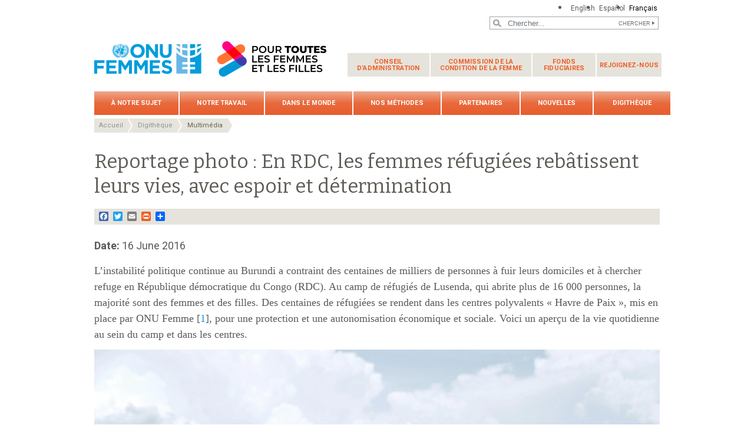

--- FILE ---
content_type: text/html; charset=UTF-8
request_url: https://www.unwomen.org/fr/digital-library/multimedia/2016/5/photo-women-refugees-in-drc
body_size: 34596
content:

<!DOCTYPE html>
<html lang="fr" dir="ltr" prefix="content: http://purl.org/rss/1.0/modules/content/  dc: http://purl.org/dc/terms/  foaf: http://xmlns.com/foaf/0.1/  og: http://ogp.me/ns#  rdfs: http://www.w3.org/2000/01/rdf-schema#  schema: http://schema.org/  sioc: http://rdfs.org/sioc/ns#  sioct: http://rdfs.org/sioc/types#  skos: http://www.w3.org/2004/02/skos/core#  xsd: http://www.w3.org/2001/XMLSchema# " class="h-100">
  <head>
    <title>Reportage photo : En RDC, les femmes réfugiées rebâtissent leurs vies, avec espoir et détermination | ONU Femmes</title>
    <meta charset="utf-8" />
<script async src="https://www.googletagmanager.com/gtag/js?id=G-HJRPLCXTSW"></script>
<script>window.dataLayer = window.dataLayer || [];function gtag(){dataLayer.push(arguments)};gtag("js", new Date());gtag("set", "developer_id.dMDhkMT", true);gtag("config", "G-HJRPLCXTSW", {"groups":"default","page_placeholder":"PLACEHOLDER_page_location","allow_ad_personalization_signals":false});</script>
<meta name="description" content="L’instabilité politique continue au Burundi a contraint des centaines de milliers de personnes à fuir leurs domiciles et à chercher refuge en République démocratique du Congo (RDC). Au camp de réfugiés de Lusenda, qui abrite plus de 16 000 personnes, la majorité sont des femmes et des filles. Des centaines de réfugiées se rendent dans les centres polyvalents « Havre de Paix », mis en place par ONU Femme [1], pour une protection et une autonomisation économique et sociale. Voici un aperçu de la vie quotidienne au sein du camp et dans les centres." />
<meta name="abstract" content="L’instabilité politique continue au Burundi a contraint des centaines de milliers de personnes à fuir leurs domiciles et à chercher refuge en République démocratique du Congo (RDC). Au camp de réfugiés de Lusenda, qui abrite plus de 16 000 personnes, la majorité sont des femmes et des filles. Des centaines de réfugiées se rendent dans les centres polyvalents « Havre de Paix », mis en place par ONU Femme, pour une protection et une autonomisation économique et sociale. Voici un aperçu de la vie quotidienne au sein du camp et dans les centres." />
<meta name="keywords" content="femmes et des filles, camp de réfugiés, ONU Femmes, autonomisation économique et sociale" />
<meta name="robots" content="index, follow" />
<link rel="canonical" href="https://www.unwomen.org/fr/digital-library/multimedia/2016/5/photo-women-refugees-in-drc" />
<meta property="og:site_name" content="ONU Femmes" />
<meta property="og:type" content="article" />
<meta property="og:url" content="https://www.unwomen.org/fr/digital-library/multimedia/2016/5/photo-women-refugees-in-drc" />
<meta property="og:title" content="Reportage photo : En RDC, les femmes réfugiées rebâtissent leurs vies, avec espoir et détermination" />
<meta property="og:description" content="L’instabilité politique continue au Burundi a contraint des centaines de milliers de personnes à fuir leurs domiciles et à chercher refuge en République démocratique du Congo (RDC). Au camp de réfugiés de Lusenda, qui abrite plus de 16 000 personnes, la majorité sont des femmes et des filles. Des centaines de réfugiées se rendent dans les centres polyvalents « Havre de Paix », mis en place par ONU Femme, pour une protection et une autonomisation économique et sociale. Voici un aperçu de la vie quotidienne au sein du camp et dans les centres." />
<meta property="og:image" content="https://www.unwomen.org/sites/default/files/Headquarters/Images/Sections/Multimedia/2016/Photo-DRC-RefugeeHumanitarian-01-960px.jpg" />
<meta property="og:image" content="https://www.unwomen.org/sites/default/files/UN%20Women%20Logos/UN-Women-logo-social-media-1024x512-en.png" />
<meta property="fb:app_id" content="488769704655473" />
<meta name="twitter:card" content="summary_large_image" />
<meta name="twitter:description" content="L’instabilité politique continue au Burundi a contraint des centaines de milliers de personnes à fuir leurs domiciles et à chercher refuge en République démocratique du Congo (RDC). Au camp de réfugiés de Lusenda, qui abrite plus de 16 000 personnes, la majorité sont des femmes et des filles. Des centaines de réfugiées se rendent dans les centres polyvalents « Havre de Paix », mis en place par ONU Femme, pour une protection et une autonomisation économique et sociale. Voici un aperçu de la vie quotidienne au sein du camp et dans les centres." />
<meta name="twitter:site" content="@onufemmes" />
<meta name="twitter:image" content="https://www.unwomen.org/sites/default/files/Headquarters/Images/Sections/Multimedia/2016/Photo-DRC-RefugeeHumanitarian-01-960px.jpg" />
<meta name="Generator" content="Drupal 10 (https://www.drupal.org)" />
<meta name="MobileOptimized" content="width" />
<meta name="HandheldFriendly" content="true" />
<meta name="viewport" content="width=device-width, initial-scale=1.0" />
<link rel="icon" href="/themes/custom/unw_theme/favicon.ico" type="image/vnd.microsoft.icon" />
<link rel="alternate" hreflang="en" href="https://www.unwomen.org/en/digital-library/multimedia/2016/5/photo-women-refugees-in-drc" />
<link rel="alternate" hreflang="es" href="https://www.unwomen.org/es/digital-library/multimedia/2016/5/photo-women-refugees-in-drc" />
<link rel="alternate" hreflang="fr" href="https://www.unwomen.org/fr/digital-library/multimedia/2016/5/photo-women-refugees-in-drc" />
<script>window.a2a_config=window.a2a_config||{};a2a_config.callbacks=[];a2a_config.overlays=[];a2a_config.templates={};</script>

    <link rel="stylesheet" media="all" href="/sites/default/files/css/css_YJU-OByQX2PXybaOy4azK3muYgb3nLwi9fnZfcfjaK8.css?delta=0&amp;language=fr&amp;theme=unw_theme&amp;include=[base64]" />
<link rel="stylesheet" media="all" href="/sites/default/files/css/css_Bef8bC-0TxcEYRKdm7ZjmnggmLWOQcG8sBMUHT-BNWs.css?delta=1&amp;language=fr&amp;theme=unw_theme&amp;include=[base64]" />
<link rel="stylesheet" media="print" href="/sites/default/files/css/css_bUJFdSp8L3eHQK_Hu56M2GYVe2gcz3v_y7yijJjVqkA.css?delta=2&amp;language=fr&amp;theme=unw_theme&amp;include=[base64]" />
<link rel="stylesheet" media="all" href="//fonts.googleapis.com/css2?family=Bitter:wght@200;300;400;600&amp;family=Roboto:wght@100;300;400;500;700&amp;display=swap" />
<link rel="stylesheet" media="all" href="/sites/default/files/css/css_neyGbl8ihjHebg_hDC8xW966lZLEN7IJ2afOJrI_KRc.css?delta=4&amp;language=fr&amp;theme=unw_theme&amp;include=[base64]" />
<link rel="stylesheet" media="all" href="/sites/default/files/css/css_iPqqGDpeKlBD-8b2ucXQ7E_re-BXL_AGH7g5ZfBz0Dc.css?delta=5&amp;language=fr&amp;theme=unw_theme&amp;include=[base64]" />

    
  </head>
  <body class="hq-unwomen path-node page-node-type-multimedia   d-flex flex-column h-100">
        
      <div class="dialog-off-canvas-main-canvas d-flex flex-column h-100" data-off-canvas-main-canvas>
    

  <div class="header-top">
      <div class="region region-header-top">
    <div class="language-switcher-language-url block block-language block-language-blocklanguage-interface" id="block-languageswitcher" role="navigation">
  
    
      <ul class="links"><li hreflang="en" data-drupal-link-system-path="node/20812"><a href="/en/digital-library/multimedia/2016/5/photo-women-refugees-in-drc" class="language-link" hreflang="en" data-drupal-link-system-path="node/20812">English</a></li><li hreflang="es" data-drupal-link-system-path="node/20812"><a href="/es/digital-library/multimedia/2016/5/photo-women-refugees-in-drc" class="language-link" hreflang="es" data-drupal-link-system-path="node/20812">Español</a></li><li hreflang="fr" data-drupal-link-system-path="node/20812" class="is-active" aria-current="page"><a href="/fr/digital-library/multimedia/2016/5/photo-women-refugees-in-drc" class="language-link is-active" hreflang="fr" data-drupal-link-system-path="node/20812" aria-current="page">Français</a></li></ul>
  </div>

  </div>

  </div>

<header>
    <div class="region region-header">
    <div class="views-exposed-form bef-exposed-form search-block-header block block-views block-views-exposed-filter-blocksearch-content-page-1" data-drupal-selector="views-exposed-form-search-content-page-1" id="block-exposedformsearch-contentpage-1-2">
  
    
      <form action="/fr/search-results" method="get" id="views-exposed-form-search-content-page-1" accept-charset="UTF-8">
  
<div class="search-results-bar">
    <div class="search-form-bar">
        <div class="form--results">
            <div class="results-count">2646</div>
            <div class="results-text">résultats trouvés</div>
        </div>
        <div class="form--inline">
          <div class="js-form-item form-item js-form-type-textfield form-type-textfield js-form-item-search-api-fulltext form-item-search-api-fulltext">
      
        
  <input placeholder="Chercher..." data-drupal-selector="edit-search-api-fulltext" type="text" id="edit-search-api-fulltext" name="search_api_fulltext" value="" size="30" maxlength="128" class="form-text form-control" />


        </div>
<div data-drupal-selector="edit-actions" class="form-actions js-form-wrapper form-wrapper" id="edit-actions">
  <input data-drupal-selector="edit-submit-search-content" type="submit" id="edit-submit-search-content" value="Chercher" class="button js-form-submit form-submit btn btn-primary" />

</div>

        </div>
    </div>
    
</div>
</form>

  </div>

  </div>


    <nav class="navbar navbar-expand-lg   ">
    <div class="container row mx-auto">
      <div class="col-12 p-0">
        <div class="region region-nav-branding">
    
<div id="block-headerlogo" class="block-header-logo block--type-image-and-text block block-block-content block-block-content0f748eaf-ff06-4fd0-8635-98c48e0cc5f4">
    <a href="https://www.unwomen.org/fr" title="ONU Femmes">
      
            <div class="field field--name-field-media-logo field--type-entity-reference field--label-hidden field__item">  <img loading="lazy" src="/sites/default/files/2025-02/fawag-logo-lockup-colour-394x70-fr.png?t=1740760159" width="394" height="70" alt="ONU Femmes / Pour toutes les femmes et les filles" typeof="foaf:Image" />

</div>
      
    </a>
</div><nav role="navigation" aria-labelledby="block-secondarynavigation-menu" id="block-secondarynavigation" class="d-none d-lg-block block block-menu navigation menu--secondary-navigation">
            
  <h5 class="visually-hidden" id="block-secondarynavigation-menu">Secondary navigation</h5>
  

        
              <ul class="nav navbar-nav">
              <li class="nav-item">
      <a href="/fr/executive-board" class="nav-link dropdown-toggle" data-drupal-link-system-path="node/5230">Conseil <span>d’administration</span></a>
                            <ul class="nav-level-first">
              <li class="nav-item">
      <a href="/fr/executive-board/overview" class="nav-link" data-drupal-link-system-path="node/5231">À propos</a>
          </li>
          <li class="nav-item">
      <a href="/executive-board/calendar" class="nav-link">Calendrier</a>
          </li>
          <li class="nav-item">
      <a href="/fr/executive-board/members" class="nav-link" data-drupal-link-system-path="node/5232">Composition</a>
          </li>
          <li class="nav-item">
      <a href="/fr/executive-board/bureau" class="nav-link" data-drupal-link-system-path="node/5233">Bureau</a>
          </li>
          <li class="nav-item">
      <a href="/fr/executive-board/secretary" class="nav-link" data-drupal-link-system-path="node/5234">Secrétaire</a>
          </li>
          <li class="nav-item">
      <a href="/fr/executive-board/documents" class="nav-link dropdown-toggle" data-drupal-link-system-path="node/5235">Documents des sessions</a>
                            <ul class="nav-level-second">
              <li class="nav-item">
      <a href="https://www.unwomen.org/en/un-women-executive-board-calendar-2023" class="nav-link">2023 sessions and other meetings</a>
          </li>
          <li class="nav-item">
      <a href="/fr/executive-board/documents/2022" class="nav-link" data-drupal-link-system-path="node/70457">2022</a>
          </li>
  </ul>
  
          </li>
          <li class="nav-item">
      <a href="/fr/executive-board/decisions" class="nav-link" data-drupal-link-system-path="node/5236">Décisions</a>
          </li>
          <li class="nav-item">
      <a href="/fr/executive-board/reports" class="nav-link" data-drupal-link-system-path="node/5237">Rapports</a>
          </li>
          <li class="nav-item">
      <a href="/fr/executive-board/key-documents" class="nav-link" data-drupal-link-system-path="node/5238">Documents clés</a>
          </li>
  </ul>
  
          </li>
          <li class="nav-item">
      <a href="/fr/nos-methodes/commission-condition-de-la-femme" class="nav-link dropdown-toggle" data-drupal-link-system-path="node/437028">Commission de la <span>condition de la femme</span></a>
                            <ul class="nav-level-first">
              <li class="nav-item">
      <a href="/fr/csw/brief-history" class="nav-link" data-drupal-link-system-path="node/5496">Bref historique</a>
          </li>
          <li class="nav-item">
      <a href="/fr/csw/csw-snapshot" class="nav-link" data-drupal-link-system-path="node/70483">La CSW : qu’est-ce que c’est ?</a>
          </li>
          <li class="nav-item">
      <a href="/fr/csw/previous-sessions" class="nav-link" data-drupal-link-system-path="node/5497">Sessions précédentes</a>
          </li>
          <li class="nav-item">
      <a href="/fr/csw/member-states" class="nav-link" data-drupal-link-system-path="node/5498">États membres</a>
          </li>
          <li class="nav-item">
      <a href="/fr/csw/communications-procedure" class="nav-link" data-drupal-link-system-path="node/5500">Procédure de présentation de communications</a>
          </li>
          <li class="nav-item">
      <a href="/fr/csw/outcomes" class="nav-link" data-drupal-link-system-path="node/5501">Résultats</a>
          </li>
  </ul>
  
          </li>
          <li class="nav-item">
      <a href="/fr/trust-funds" class="nav-link dropdown-toggle" data-drupal-link-system-path="node/5475">Fonds <span>fiduciaires</span></a>
                            <ul class="nav-level-first">
              <li class="nav-item">
      <a href="/fr/trust-funds/fund-for-gender-equality" class="nav-link dropdown-toggle" data-drupal-link-system-path="node/5476">Le Fonds pour l’égalité des sexes</a>
                            <ul class="nav-level-second">
              <li class="nav-item">
      <a href="/fr/trust-funds/fund-for-gender-equality/our-model" class="nav-link" data-drupal-link-system-path="node/5478">Notre modèle</a>
          </li>
          <li class="nav-item">
      <a href="/fr/trust-funds/fund-for-gender-equality/grantmaking" class="nav-link" data-drupal-link-system-path="node/5479">L’octroi de subventions</a>
          </li>
          <li class="nav-item">
      <a href="/fr/trust-funds/fund-for-gender-equality/accompaniment-and-growth" class="nav-link" data-drupal-link-system-path="node/5480">Accompagnement et croissance</a>
          </li>
          <li class="nav-item">
      <a href="/fr/trust-funds/fund-for-gender-equality/results-and-impact" class="nav-link" data-drupal-link-system-path="node/5481">Résultats et impact</a>
          </li>
          <li class="nav-item">
      <a href="/fr/trust-funds/fund-for-gender-equality/knowledge-and-learning" class="nav-link" data-drupal-link-system-path="node/5482">Connaissance et apprentissage</a>
          </li>
          <li class="nav-item">
      <a href="/fr/trust-funds/fund-for-gender-equality/social-innovation" class="nav-link" data-drupal-link-system-path="node/5483">Innovation sociale</a>
          </li>
          <li class="nav-item">
      <a href="/fr/trust-funds/fund-for-gender-equality/join-us" class="nav-link" data-drupal-link-system-path="node/5484">Rejoignez-nous</a>
          </li>
          <li class="nav-item">
      <a href="/fr/trust-funds/fund-for-gender-equality/materials" class="nav-link" data-drupal-link-system-path="node/5485">Matériaux</a>
          </li>
  </ul>
  
          </li>
          <li class="nav-item">
      <a href="/fr/trust-funds/un-trust-fund-to-end-violence-against-women" class="nav-link" data-drupal-link-system-path="node/5477">Fonds d’affectation spéciale de l’ONU</a>
          </li>
  </ul>
  
          </li>
          <li class="nav-item">
      <a href="/fr/get-involved" class="nav-link dropdown-toggle" data-drupal-link-system-path="node/394223">Rejoignez-nous</a>
                            <ul class="nav-level-first">
              <li class="nav-item">
      <a href="/fr/get-involved/beijing-plus-25" class="nav-link dropdown-toggle" data-drupal-link-system-path="node/36151">Génération Égalité</a>
                            <ul class="nav-level-second">
              <li class="nav-item">
      <a href="/fr/get-involved/beijing-plus-25/about" class="nav-link" data-drupal-link-system-path="node/32250">À propos de la campagne « Génération Égalité »</a>
          </li>
          <li class="nav-item">
      <a href="/fr/get-involved/beijing-plus-25/generation-equality-forum" class="nav-link" data-drupal-link-system-path="node/36152">Forum Génération Égalité</a>
          </li>
          <li class="nav-item">
      <a href="/fr/get-involved/beijing-plus-25/take-action" class="nav-link" data-drupal-link-system-path="node/36153">Passez à l’action</a>
          </li>
          <li class="nav-item">
      <a href="/fr/get-involved/beijing-plus-25/toolkit" class="nav-link" data-drupal-link-system-path="node/5583">Outils</a>
          </li>
  </ul>
  
          </li>
  </ul>
  
          </li>
  </ul>
  


  </nav>

  </div>

      </div>

      <div class="col-md-auto p-0" id="navbar-main">
        <button class="navbar-toggler collapsed" type="button" data-toggle="collapse"
                data-target="#navbarSupportedContent" aria-controls="navbarSupportedContent"
                aria-expanded="false" aria-label="Toggle navigation">
          <span class="navbar-toggler-icon"></span>
        </button>
      </div>

      <div class="collapse navbar-collapse col-12 col-md-auto p-0 justify-content-end" id="navbarSupportedContent">
          <div class="region region-nav-main">
    <nav role="navigation" aria-labelledby="block-unw-theme-main-navigation-menu" id="block-unw-theme-main-navigation" class="block block-menu navigation menu--main">
            
  <h5 class="visually-hidden" id="block-unw-theme-main-navigation-menu">Main navigation</h5>
  

        
      
          <ul class="nav navbar-nav">
    
                <li class="nav-item menu-item--expanded dropdown">
                          <a href="/fr/about-us" class="nav-link dropdown-toggle nav-link--fr-about-us" aria-expanded="false" aria-haspopup="true" data-drupal-link-system-path="node/24176">À notre sujet</a>
                
          <ul class="dropdown-menu dropdown-menu-first">
    
                <li class="dropdown-item menu-item--expanded dropdown">
                          <a href="/fr/about-un-women" class="dropdown-toggle nav-link--fr-about-un-women" aria-expanded="false" aria-haspopup="true" data-drupal-link-system-path="node/40658">À propos d’ONU Femmes</a>
                
          <ul class="dropdown-menu dropdown-menu-second">
    
                <li class="dropdown-item">
                          <a href="/fr/about-us/about-un-women/un-women-song" class="nav-link--fr-about-us-about-un-women-un-women-song" data-drupal-link-system-path="node/35860">« One Woman » – La chanson d’ONU Femmes</a>
              </li>
        </ul>
  
              </li>
                <li class="dropdown-item menu-item--expanded dropdown">
                          <a href="/fr/about-us/directorate" title="Direction exécutive" class="dropdown-toggle nav-link--fr-about-us-directorate" aria-expanded="false" aria-haspopup="true" data-drupal-link-system-path="node/4917">Direction exécutive</a>
                
          <ul class="dropdown-menu dropdown-menu-second">
    
                <li class="dropdown-item">
                          <a href="/fr/about-us/directorate/executive-director" title="Secrétaire générale adjointe des Nations Unies et Directrice exécutive d’ONU Femmes, Mme Sima Bahous" class="nav-link--fr-about-us-directorate-executive-director" data-drupal-link-system-path="node/137232">Sima Bahous, Directrice exécutive d’ONU Femmes</a>
              </li>
                <li class="dropdown-item">
                          <a href="/fr/about-us/directorate/ded-resource-management-sustainability-and-partnerships" title="Kirsi Madi, Directrice exécutive adjointe chargée de la gestion des ressources, de la durabilité et des partenariats" class="nav-link--fr-about-us-directorate-ded-resource-management-sustainability-and-partnerships" data-drupal-link-system-path="node/356013">Kirsi Madi, Directrice exécutive adjointe chargée de la gestion des ressources, de la durabilité et des partenariats</a>
              </li>
                <li class="dropdown-item">
                          <a href="/fr/about-us/directorate/nyaradzayi-gumbonzvanda-directrice-executive-adjointe-pour-le-soutien-normatif-la-coordination-du-systeme-des-nations-unies-et-des-resultats-des-programmes" class="nav-link--fr-about-us-directorate-nyaradzayi-gumbonzvanda-directrice-executive-adjointe-pour-le-soutien-normatif-la-coordination-du-systeme-des-nations-unies-et-des-resultats-des-programmes" data-drupal-link-system-path="node/385800">Nyaradzayi Gumbonzvanda, Directrice exécutive adjointe pour le soutien normatif, la coordination du système des Nations Unies et les résultats des programmes</a>
              </li>
        </ul>
  
              </li>
                <li class="dropdown-item">
                          <a href="/fr/about-us/governance" class="nav-link--fr-about-us-governance" data-drupal-link-system-path="node/4922">Gouvernance</a>
              </li>
                <li class="dropdown-item">
                          <a href="/fr/a-propos/documents-dorientation" class="nav-link--fr-a-propos-documents-dorientation" data-drupal-link-system-path="node/39032">Documents d’orientation</a>
              </li>
                <li class="dropdown-item menu-item--expanded dropdown">
                          <a href="/fr/a-propos/responsabilisation" class="dropdown-toggle nav-link--fr-a-propos-responsabilisation" aria-expanded="false" aria-haspopup="true" data-drupal-link-system-path="node/95942">Responsabilisation</a>
                
          <ul class="dropdown-menu dropdown-menu-second">
    
                <li class="dropdown-item">
                          <a href="/fr/about-us/accountability/evaluation" class="nav-link--fr-about-us-accountability-evaluation" title="Évaluation" data-drupal-link-system-path="node/4925">Évaluation</a>
              </li>
                <li class="dropdown-item">
                          <a href="/fr/about-us/accountability/audit" class="nav-link--fr-about-us-accountability-audit" data-drupal-link-system-path="node/4926">Audit</a>
              </li>
                <li class="dropdown-item">
                          <a href="/fr/a-propos/responsabilisation/enquetes" class="nav-link--fr-a-propos-responsabilisation-enquetes" data-drupal-link-system-path="node/39031">Enquêtes</a>
              </li>
        </ul>
  
              </li>
                <li class="dropdown-item menu-item--expanded dropdown">
                          <a href="/fr/about-us/employment" title="Recrutement" class="dropdown-toggle nav-link--fr-about-us-employment" aria-expanded="false" aria-haspopup="true" data-drupal-link-system-path="node/40425">Recrutement</a>
                
          <ul class="dropdown-menu dropdown-menu-second">
    
                <li class="dropdown-item">
                          <a href="https://estm.fa.em2.oraclecloud.com/hcmUI/CandidateExperience/en/sites/CX_1001" class="nav-link-https--estmfaem2oraclecloudcom-hcmui-candidateexperience-en-sites-cx-1001">Opportunités de carrière</a>
              </li>
                <li class="dropdown-item">
                          <a href="/fr/about-us/employment/application-process" title="Processus de candidature et de recrutement" class="nav-link--fr-about-us-employment-application-process" data-drupal-link-system-path="node/5016">Processus de candidature et de recrutement</a>
              </li>
                <li class="dropdown-item">
                          <a href="/fr/about-us/employment/meet-our-people" class="nav-link--fr-about-us-employment-meet-our-people" title="Rencontrez notre équipe" data-drupal-link-system-path="node/5017">Rencontrez notre équipe</a>
              </li>
                <li class="dropdown-item">
                          <a href="/fr/about-us/employment/benefits" class="nav-link--fr-about-us-employment-benefits" title="Avantages" data-drupal-link-system-path="node/5018">Avantages</a>
              </li>
                <li class="dropdown-item">
                          <a href="/fr/about-us/employment/internship-programme" title="Programme de stages" class="nav-link--fr-about-us-employment-internship-programme" data-drupal-link-system-path="node/5019">Programme de stages</a>
              </li>
        </ul>
  
              </li>
                <li class="dropdown-item menu-item--expanded dropdown">
                          <a href="/fr/about-us/procurement" class="dropdown-toggle nav-link--fr-about-us-procurement" aria-expanded="false" aria-haspopup="true" data-drupal-link-system-path="node/40424">Achats</a>
                
          <ul class="dropdown-menu dropdown-menu-second">
    
                <li class="dropdown-item">
                          <a href="/fr/about-us/procurement/procurement-principles" class="nav-link--fr-about-us-procurement-procurement-principles" data-drupal-link-system-path="node/5022">Principes d’achat d’ONU Femmes</a>
              </li>
                <li class="dropdown-item">
                          <a href="/fr/about-us/procurement/gender-responsive-procurement" class="nav-link--fr-about-us-procurement-gender-responsive-procurement" title="L’approvisionnement sensible au genre" data-drupal-link-system-path="node/5023">L’approvisionnement sensible au genre</a>
              </li>
                <li class="dropdown-item">
                          <a href="/fr/about-us/procurement/doing-business-with-un-women" class="nav-link--fr-about-us-procurement-doing-business-with-un-women" data-drupal-link-system-path="node/5024">Faire affaire avec ONU Femmes</a>
              </li>
                <li class="dropdown-item">
                          <a href="/fr/about-us/procurement/how-to-become-a-un-women-supplier" class="nav-link--fr-about-us-procurement-how-to-become-a-un-women-supplier" title="Devenir un fournisseur d’ONU Femmes" data-drupal-link-system-path="node/5025">Devenir un fournisseur d’ONU Femmes</a>
              </li>
                <li class="dropdown-item">
                          <a href="/fr/about-us/procurement/contract-templates-and-general-conditions-of-contract" class="nav-link--fr-about-us-procurement-contract-templates-and-general-conditions-of-contract" title="Modèles de contrats d’ONU Femmes et conditions générales de contrats" data-drupal-link-system-path="node/5026">Modèles de contrats d’ONU Femmes et conditions générales de contrats</a>
              </li>
                <li class="dropdown-item">
                          <a href="/fr/about-us/procurement/vendor-protest-procedure" class="nav-link--fr-about-us-procurement-vendor-protest-procedure" data-drupal-link-system-path="node/5027">Procédure de dépôt de plainte</a>
              </li>
        </ul>
  
              </li>
                <li class="dropdown-item">
                          <a href="/fr/about-us/contact-us" class="nav-link--fr-about-us-contact-us" data-drupal-link-system-path="node/5028">Contactez-nous</a>
              </li>
        </ul>
  
              </li>
                <li class="nav-item menu-item--expanded dropdown">
                          <a href="/fr/what-we-do" class="nav-link dropdown-toggle nav-link--fr-what-we-do" aria-expanded="false" aria-haspopup="true" data-drupal-link-system-path="node/24177">Notre travail</a>
                
          <ul class="dropdown-menu dropdown-menu-first">
    
                <li class="dropdown-item menu-item--expanded dropdown">
                          <a href="/fr/what-we-do/leadership-and-political-participation" class="dropdown-toggle nav-link--fr-what-we-do-leadership-and-political-participation" aria-expanded="false" aria-haspopup="true" data-drupal-link-system-path="node/5029">Women’s leadership and political participation</a>
                
          <ul class="dropdown-menu dropdown-menu-second">
    
                <li class="dropdown-item">
                          <a href="/fr/what-we-do/leadership-and-political-participation/global-norms-and-standards" class="nav-link--fr-what-we-do-leadership-and-political-participation-global-norms-and-standards" data-drupal-link-system-path="node/5031">Règles et normes internationales</a>
              </li>
                <li class="dropdown-item">
                          <a href="/fr/what-we-do/leadership-and-political-participation/womens-movements" class="nav-link--fr-what-we-do-leadership-and-political-participation-womens-movements" data-drupal-link-system-path="node/5032">Les mouvements de femmes</a>
              </li>
                <li class="dropdown-item">
                          <a href="/fr/what-we-do/leadership-and-political-participation/parliaments-and-local-governance" class="nav-link--fr-what-we-do-leadership-and-political-participation-parliaments-and-local-governance" data-drupal-link-system-path="node/5033">Parlements et gouvernance locale</a>
              </li>
                <li class="dropdown-item">
                          <a href="/fr/what-we-do/leadership-and-political-participation/constitutions-and-legal-reform" class="nav-link--fr-what-we-do-leadership-and-political-participation-constitutions-and-legal-reform" data-drupal-link-system-path="node/5034">Constitutions et réformes juridiques</a>
              </li>
                <li class="dropdown-item">
                          <a href="/fr/what-we-do/leadership-and-political-participation/elections" class="nav-link--fr-what-we-do-leadership-and-political-participation-elections" data-drupal-link-system-path="node/5035">Les élections</a>
              </li>
                <li class="dropdown-item">
                          <a href="/fr/what-we-do/leadership-and-political-participation/media" class="nav-link--fr-what-we-do-leadership-and-political-participation-media" data-drupal-link-system-path="node/5036">Les médias</a>
              </li>
        </ul>
  
              </li>
                <li class="dropdown-item menu-item--expanded dropdown">
                          <a href="/fr/what-we-do/economic-empowerment" class="dropdown-toggle nav-link--fr-what-we-do-economic-empowerment" aria-expanded="false" aria-haspopup="true" data-drupal-link-system-path="node/5037">Autonomisation économique</a>
                
          <ul class="dropdown-menu dropdown-menu-second">
    
                <li class="dropdown-item">
                          <a href="/fr/notre-travail/autonomisation-economique/faits-et-chiffres" class="nav-link--fr-notre-travail-autonomisation-economique-faits-et-chiffres" data-drupal-link-system-path="node/395684">Faits et chiffres</a>
              </li>
                <li class="dropdown-item">
                          <a href="/fr/what-we-do/economic-empowerment/global-norms-and-standards" class="nav-link--fr-what-we-do-economic-empowerment-global-norms-and-standards" data-drupal-link-system-path="node/5039">Règles et normes internationales</a>
              </li>
                <li class="dropdown-item">
                          <a href="/fr/what-we-do/economic-empowerment/macroeconomics-policies-and-social-protection" class="nav-link--fr-what-we-do-economic-empowerment-macroeconomics-policies-and-social-protection" data-drupal-link-system-path="node/5040">Politiques macro-économiques et protection sociale</a>
              </li>
                <li class="dropdown-item">
                          <a href="/fr/what-we-do/economic-empowerment/sustainable-development-and-climate-change" class="nav-link--fr-what-we-do-economic-empowerment-sustainable-development-and-climate-change" data-drupal-link-system-path="node/5041">Développement durable et changement climatique</a>
              </li>
                <li class="dropdown-item">
                          <a href="/fr/what-we-do/economic-empowerment/rural-women" class="nav-link--fr-what-we-do-economic-empowerment-rural-women" data-drupal-link-system-path="node/5042">Femmes rurales</a>
              </li>
                <li class="dropdown-item">
                          <a href="/fr/what-we-do/economic-empowerment/employment-and-migration" class="nav-link--fr-what-we-do-economic-empowerment-employment-and-migration" data-drupal-link-system-path="node/5043">Emploi et migration</a>
              </li>
        </ul>
  
              </li>
                <li class="dropdown-item menu-item--expanded dropdown">
                          <a href="/fr/what-we-do/ending-violence-against-women" title="Mettre fin à la violence à l’égard des femmes" class="dropdown-toggle nav-link--fr-what-we-do-ending-violence-against-women" aria-expanded="false" aria-haspopup="true" data-drupal-link-system-path="node/5044">Mettre fin à la violence à l’égard des femmes</a>
                
          <ul class="dropdown-menu dropdown-menu-second">
    
                <li class="dropdown-item">
                          <a href="/fr/what-we-do/ending-violence-against-women/faqs" class="nav-link--fr-what-we-do-ending-violence-against-women-faqs" data-drupal-link-system-path="node/5046">FAQ</a>
              </li>
                <li class="dropdown-item">
                          <a href="/fr/what-we-do/ending-violence-against-women/global-norms-and-standards" class="nav-link--fr-what-we-do-ending-violence-against-women-global-norms-and-standards" data-drupal-link-system-path="node/5047">Règles et normes internationales</a>
              </li>
                <li class="dropdown-item">
                          <a href="/fr/what-we-do/ending-violence-against-women/creating-safe-public-spaces" class="nav-link--fr-what-we-do-ending-violence-against-women-creating-safe-public-spaces" data-drupal-link-system-path="node/5048">Créer des espaces publics sûrs</a>
              </li>
                <li class="dropdown-item">
                          <a href="/fr/what-we-do/ending-violence-against-women/spotlight-initiative" class="nav-link--fr-what-we-do-ending-violence-against-women-spotlight-initiative" data-drupal-link-system-path="node/5049">l’Initiative Spotlight</a>
              </li>
                <li class="dropdown-item">
                          <a href="/fr/what-we-do/ending-violence-against-women/services-for-all-women" class="nav-link--fr-what-we-do-ending-violence-against-women-services-for-all-women" data-drupal-link-system-path="node/5050">Services essentiels</a>
              </li>
                <li class="dropdown-item">
                          <a href="/fr/what-we-do/ending-violence-against-women/prevention" class="nav-link--fr-what-we-do-ending-violence-against-women-prevention" data-drupal-link-system-path="node/5051">Se concentrer sur la prévention</a>
              </li>
                <li class="dropdown-item">
                          <a href="/fr/what-we-do/ending-violence-against-women/research-and-data" class="nav-link--fr-what-we-do-ending-violence-against-women-research-and-data" data-drupal-link-system-path="node/5052">Recherche et données</a>
              </li>
                <li class="dropdown-item">
                          <a href="/fr/what-we-do/ending-violence-against-women/other-areas-of-work" class="nav-link--fr-what-we-do-ending-violence-against-women-other-areas-of-work" data-drupal-link-system-path="node/5053">Nouveaux angles de travail</a>
              </li>
                <li class="dropdown-item">
                          <a href="/fr/what-we-do/ending-violence-against-women/unite" title="UNiTE by 2030 to End Violence against Women campaign" class="nav-link--fr-what-we-do-ending-violence-against-women-unite" data-drupal-link-system-path="node/180540">UNiTE campaign</a>
              </li>
        </ul>
  
              </li>
                <li class="dropdown-item menu-item--expanded dropdown">
                          <a href="/fr/what-we-do/peace-and-security" class="dropdown-toggle nav-link--fr-what-we-do-peace-and-security" aria-expanded="false" aria-haspopup="true" data-drupal-link-system-path="node/5062">Les femmes, la paix et la sécurité</a>
                
          <ul class="dropdown-menu dropdown-menu-second">
    
                <li class="dropdown-item">
                          <a href="/fr/articles/faits-et-chiffres/faits-et-chiffres-les-femmes-la-paix-et-la-securite" class="nav-link--fr-articles-faits-et-chiffres-faits-et-chiffres-les-femmes-la-paix-et-la-securite" data-drupal-link-system-path="node/448627">Faits et chiffres</a>
              </li>
                <li class="dropdown-item">
                          <a href="/fr/what-we-do/peace-and-security/global-norms-and-standards" class="nav-link--fr-what-we-do-peace-and-security-global-norms-and-standards" data-drupal-link-system-path="node/5064">Règles et normes internationales</a>
              </li>
                <li class="dropdown-item">
                          <a href="/fr/what-we-do/peace-and-security/conflict-prevention-and-resolution" class="nav-link--fr-what-we-do-peace-and-security-conflict-prevention-and-resolution" data-drupal-link-system-path="node/5065">La prévention et la résolution des conflits</a>
              </li>
                <li class="dropdown-item">
                          <a href="/fr/what-we-do/peace-and-security/building-and-sustaining-peace" class="nav-link--fr-what-we-do-peace-and-security-building-and-sustaining-peace" data-drupal-link-system-path="node/5066">Relèvement et consolidation de la paix</a>
              </li>
                <li class="dropdown-item">
                          <a href="/fr/what-we-do/peace-and-security/rule-of-law-and-justice" class="nav-link--fr-what-we-do-peace-and-security-rule-of-law-and-justice" data-drupal-link-system-path="node/5068">État de droit et justice</a>
              </li>
                <li class="dropdown-item">
                          <a href="/fr/what-we-do/peace-and-security/preventing-violent-extremism" class="nav-link--fr-what-we-do-peace-and-security-preventing-violent-extremism" data-drupal-link-system-path="node/5070">Prévention de l’extrémisme violent et lutte contre le terrorisme</a>
              </li>
                <li class="dropdown-item">
                          <a href="/fr/what-we-do/peace-and-security/planning-and-monitoring" class="nav-link--fr-what-we-do-peace-and-security-planning-and-monitoring" data-drupal-link-system-path="node/5071">Planification et contrôle</a>
              </li>
        </ul>
  
              </li>
                <li class="dropdown-item menu-item--expanded dropdown">
                          <a href="/fr/what-we-do/humanitarian-action" class="dropdown-toggle nav-link--fr-what-we-do-humanitarian-action" aria-expanded="false" aria-haspopup="true" data-drupal-link-system-path="node/5072">Action humanitaire</a>
                
          <ul class="dropdown-menu dropdown-menu-second">
    
                <li class="dropdown-item">
                          <a href="/fr/what-we-do/humanitarian-action/facts-and-figures" class="nav-link--fr-what-we-do-humanitarian-action-facts-and-figures" data-drupal-link-system-path="node/5073">Faits et chiffres</a>
              </li>
                <li class="dropdown-item">
                          <a href="/fr/what-we-do/humanitarian-action/global-norms-and-standards" class="nav-link--fr-what-we-do-humanitarian-action-global-norms-and-standards" data-drupal-link-system-path="node/5074">Normes et règles mondiales</a>
              </li>
                <li class="dropdown-item">
                          <a href="/fr/what-we-do/humanitarian-action/humanitarian-coordination" class="nav-link--fr-what-we-do-humanitarian-action-humanitarian-coordination" data-drupal-link-system-path="node/5075">Coordination humanitaire</a>
              </li>
                <li class="dropdown-item">
                          <a href="/fr/what-we-do/humanitarian-action/emergency-response" class="nav-link--fr-what-we-do-humanitarian-action-emergency-response" data-drupal-link-system-path="node/5076">Intervention et relèvement en cas de crise</a>
              </li>
                <li class="dropdown-item">
                          <a href="/fr/what-we-do/humanitarian-action/disaster-risk-reduction" class="nav-link--fr-what-we-do-humanitarian-action-disaster-risk-reduction" data-drupal-link-system-path="node/5077">Réduction des risques de catastrophe</a>
              </li>
        </ul>
  
              </li>
                <li class="dropdown-item menu-item--expanded dropdown">
                          <a href="/fr/what-we-do/governance-and-national-planning" class="dropdown-toggle nav-link--fr-what-we-do-governance-and-national-planning" aria-expanded="false" aria-haspopup="true" data-drupal-link-system-path="node/5078">Gouvernance et planification nationale</a>
                
          <ul class="dropdown-menu dropdown-menu-second">
    
                <li class="dropdown-item">
                          <a href="/fr/what-we-do/governance-and-national-planning/facts-and-figures" class="nav-link--fr-what-we-do-governance-and-national-planning-facts-and-figures" data-drupal-link-system-path="node/5079">Faits et chiffres</a>
              </li>
                <li class="dropdown-item">
                          <a href="/fr/what-we-do/governance-and-national-planning/global-norms-and-standards" class="nav-link--fr-what-we-do-governance-and-national-planning-global-norms-and-standards" data-drupal-link-system-path="node/5080">Règles et normes internationales</a>
              </li>
                <li class="dropdown-item">
                          <a href="/fr/what-we-do/governance-and-national-planning/inclusive-national-planning" class="nav-link--fr-what-we-do-governance-and-national-planning-inclusive-national-planning" data-drupal-link-system-path="node/5081">Planification nationale inclusive</a>
              </li>
                <li class="dropdown-item">
                          <a href="/fr/what-we-do/governance-and-national-planning/engaging-in-public-sector-reform" class="nav-link--fr-what-we-do-governance-and-national-planning-engaging-in-public-sector-reform" data-drupal-link-system-path="node/5082">La réforme du secteur public</a>
              </li>
                <li class="dropdown-item">
                          <a href="/fr/what-we-do/governance-and-national-planning/tracking-investments" class="nav-link--fr-what-we-do-governance-and-national-planning-tracking-investments" data-drupal-link-system-path="node/5083">Suivi des investissements</a>
              </li>
        </ul>
  
              </li>
                <li class="dropdown-item menu-item--expanded dropdown">
                          <a href="/fr/what-we-do/women-and-girls-with-disabilities" class="dropdown-toggle nav-link--fr-what-we-do-women-and-girls-with-disabilities" aria-expanded="false" aria-haspopup="true" data-drupal-link-system-path="node/5091">Femmes et filles en situation de handicap</a>
                
          <ul class="dropdown-menu dropdown-menu-second">
    
                <li class="dropdown-item">
                          <a href="/fr/what-we-do/women-and-girls-with-disabilities/facts-and-figures" class="nav-link--fr-what-we-do-women-and-girls-with-disabilities-facts-and-figures" data-drupal-link-system-path="node/5092">Faits et chiffres</a>
              </li>
                <li class="dropdown-item">
                          <a href="/fr/what-we-do/women-and-girls-with-disabilities/global-norms-and-standards" class="nav-link--fr-what-we-do-women-and-girls-with-disabilities-global-norms-and-standards" data-drupal-link-system-path="node/5093">Normes et règles mondiales</a>
              </li>
        </ul>
  
              </li>
                <li class="dropdown-item menu-item--expanded dropdown">
                          <a href="/fr/what-we-do/hiv-and-aids" class="dropdown-toggle nav-link--fr-what-we-do-hiv-and-aids" aria-expanded="false" aria-haspopup="true" data-drupal-link-system-path="node/5095">VIH/sida</a>
                
          <ul class="dropdown-menu dropdown-menu-second">
    
                <li class="dropdown-item">
                          <a href="/fr/what-we-do/hiv-and-aids/facts-and-figures" class="nav-link--fr-what-we-do-hiv-and-aids-facts-and-figures" data-drupal-link-system-path="node/5096">Faits et chiffres</a>
              </li>
                <li class="dropdown-item">
                          <a href="/fr/what-we-do/hiv-and-aids/global-norms-and-standards" class="nav-link--fr-what-we-do-hiv-and-aids-global-norms-and-standards" data-drupal-link-system-path="node/5097">Règles et normes internationales</a>
              </li>
                <li class="dropdown-item">
                          <a href="/fr/what-we-do/hiv-and-aids/leadership-and-participation" class="nav-link--fr-what-we-do-hiv-and-aids-leadership-and-participation" data-drupal-link-system-path="node/5098">Leadership et participation</a>
              </li>
                <li class="dropdown-item">
                          <a href="/fr/what-we-do/hiv-and-aids/national-planning" class="nav-link--fr-what-we-do-hiv-and-aids-national-planning" data-drupal-link-system-path="node/5099">Planification nationale</a>
              </li>
                <li class="dropdown-item">
                          <a href="/fr/what-we-do/hiv-and-aids/violence-against-women" class="nav-link--fr-what-we-do-hiv-and-aids-violence-against-women" data-drupal-link-system-path="node/5100">La violence à l’égard des femmes</a>
              </li>
                <li class="dropdown-item">
                          <a href="/fr/what-we-do/hiv-and-aids/access-to-justice" class="nav-link--fr-what-we-do-hiv-and-aids-access-to-justice" data-drupal-link-system-path="node/5101">Accès à la justice</a>
              </li>
        </ul>
  
              </li>
        </ul>
  
              </li>
                <li class="nav-item menu-item--expanded dropdown">
                          <a href="/fr/where-we-are" class="nav-link dropdown-toggle nav-link--fr-where-we-are" aria-expanded="false" aria-haspopup="true" data-drupal-link-system-path="node/48">Dans le monde</a>
                
          <ul class="dropdown-menu dropdown-menu-first">
    
                <li class="dropdown-item menu-item--expanded dropdown">
                          <a href="/fr/where-we-are/africa" class="dropdown-toggle nav-link--fr-where-we-are-africa" aria-expanded="false" aria-haspopup="true" data-drupal-link-system-path="node/5102">Afrique</a>
                
          <ul class="dropdown-menu dropdown-menu-second">
    
                <li class="dropdown-item">
                          <a href="/fr/where-we-are/africa/regional-and-country-offices" class="nav-link--fr-where-we-are-africa-regional-and-country-offices" data-drupal-link-system-path="node/5103">Bureaux régionaux et bureaux de pays</a>
              </li>
        </ul>
  
              </li>
                <li class="dropdown-item menu-item--expanded dropdown">
                          <a href="/fr/where-we-are/americas-and-the-caribbean" class="dropdown-toggle nav-link--fr-where-we-are-americas-and-the-caribbean" aria-expanded="false" aria-haspopup="true" data-drupal-link-system-path="node/5104">Amérique latine et Caraïbes</a>
                
          <ul class="dropdown-menu dropdown-menu-second">
    
                <li class="dropdown-item">
                          <a href="/fr/where-we-are/americas-and-the-caribbean/regional-and-country-offices" class="nav-link--fr-where-we-are-americas-and-the-caribbean-regional-and-country-offices" data-drupal-link-system-path="node/5105">Bureaux régionaux et bureaux de pays</a>
              </li>
        </ul>
  
              </li>
                <li class="dropdown-item menu-item--expanded dropdown">
                          <a href="/fr/where-we-are/arab-states-north-africa" class="dropdown-toggle nav-link--fr-where-we-are-arab-states-north-africa" title="États arabes" aria-expanded="false" aria-haspopup="true" data-drupal-link-system-path="node/5106">États arabes</a>
                
          <ul class="dropdown-menu dropdown-menu-second">
    
                <li class="dropdown-item">
                          <a href="/fr/where-we-are/arab-states-north-africa/regional-and-country-offices" class="nav-link--fr-where-we-are-arab-states-north-africa-regional-and-country-offices" data-drupal-link-system-path="node/5107">Bureaux régionaux et bureaux de pays</a>
              </li>
        </ul>
  
              </li>
                <li class="dropdown-item menu-item--expanded dropdown">
                          <a href="/fr/where-we-are/asia-and-the-pacific" class="dropdown-toggle nav-link--fr-where-we-are-asia-and-the-pacific" aria-expanded="false" aria-haspopup="true" data-drupal-link-system-path="node/5108">Asie et Pacifique</a>
                
          <ul class="dropdown-menu dropdown-menu-second">
    
                <li class="dropdown-item">
                          <a href="/fr/where-we-are/asia-and-the-pacific/regional-and-country-offices" class="nav-link--fr-where-we-are-asia-and-the-pacific-regional-and-country-offices" data-drupal-link-system-path="node/5109">Bureaux régionaux et bureaux de pays</a>
              </li>
        </ul>
  
              </li>
                <li class="dropdown-item menu-item--expanded dropdown">
                          <a href="/fr/where-we-are/europe-and-central-asia" class="dropdown-toggle nav-link--fr-where-we-are-europe-and-central-asia" aria-expanded="false" aria-haspopup="true" data-drupal-link-system-path="node/5110">Europe et Asie centrale</a>
                
          <ul class="dropdown-menu dropdown-menu-second">
    
                <li class="dropdown-item">
                          <a href="/fr/where-we-are/europe-and-central-asia/regional-and-country-offices" class="nav-link--fr-where-we-are-europe-and-central-asia-regional-and-country-offices" data-drupal-link-system-path="node/5111">Bureaux régionaux et bureaux de pays</a>
              </li>
        </ul>
  
              </li>
                <li class="dropdown-item">
                          <a href="/fr/where-we-are/liaison-offices" class="nav-link--fr-where-we-are-liaison-offices" data-drupal-link-system-path="node/5112">Bureaux de liaison</a>
              </li>
        </ul>
  
              </li>
                <li class="nav-item menu-item--expanded dropdown">
                          <a href="/fr/how-we-work" class="nav-link dropdown-toggle nav-link--fr-how-we-work" aria-expanded="false" aria-haspopup="true" data-drupal-link-system-path="node/20743">Nos méthodes</a>
                
          <ul class="dropdown-menu dropdown-menu-first">
    
                <li class="dropdown-item">
                          <a href="/how-we-work/2030-agenda-for-sustainable-development" class="nav-link--how-we-work-2030-agenda-for-sustainable-development">L’Agenda 2030 de développement durable</a>
              </li>
                <li class="dropdown-item menu-item--expanded dropdown">
                          <a href="/fr/how-we-work/innovation-and-technology" class="dropdown-toggle nav-link--fr-how-we-work-innovation-and-technology" aria-expanded="false" aria-haspopup="true" data-drupal-link-system-path="node/5115">Innovation et technologie</a>
                
          <ul class="dropdown-menu dropdown-menu-second">
    
                <li class="dropdown-item">
                          <a href="/fr/how-we-work/innovation-and-technology/un-women-global-innovation-coalition-for-change" class="nav-link--fr-how-we-work-innovation-and-technology-un-women-global-innovation-coalition-for-change" data-drupal-link-system-path="node/5116">Coalition mondiale de l’innovation pour le changement d’ONU Femmes</a>
              </li>
        </ul>
  
              </li>
                <li class="dropdown-item menu-item--expanded dropdown">
                          <a href="/fr/how-we-work/intergovernmental-support" class="dropdown-toggle nav-link--fr-how-we-work-intergovernmental-support" aria-expanded="false" aria-haspopup="true" data-drupal-link-system-path="node/41375">Appui intergouvernemental</a>
                
          <ul class="dropdown-menu dropdown-menu-second">
    
                <li class="dropdown-item">
                          <a href="/fr/how-we-work/intergovernmental-support/commission-on-the-status-of-women" class="nav-link--fr-how-we-work-intergovernmental-support-commission-on-the-status-of-women" data-drupal-link-system-path="node/5123">Commission de la condition de la femme</a>
              </li>
                <li class="dropdown-item">
                          <a href="/fr/how-we-work/intergovernmental-support/economic-and-social-council" class="nav-link--fr-how-we-work-intergovernmental-support-economic-and-social-council" data-drupal-link-system-path="node/5124">Conseil économique et social</a>
              </li>
                <li class="dropdown-item">
                          <a href="/fr/how-we-work/intergovernmental-support/general-assembly" class="nav-link--fr-how-we-work-intergovernmental-support-general-assembly" data-drupal-link-system-path="node/5125">Assemblée générale</a>
              </li>
                <li class="dropdown-item">
                          <a href="/fr/how-we-work/intergovernmental-support/security-council" class="nav-link--fr-how-we-work-intergovernmental-support-security-council" data-drupal-link-system-path="node/5126">Conseil de sécurité</a>
              </li>
                <li class="dropdown-item">
                          <a href="/fr/how-we-work/intergovernmental-support/hlpf-on-sustainable-development" class="nav-link--fr-how-we-work-intergovernmental-support-hlpf-on-sustainable-development" data-drupal-link-system-path="node/5127">Forum politique de haut niveau sur le développement durable</a>
              </li>
                <li class="dropdown-item">
                          <a href="/fr/how-we-work/intergovernmental-support/climate-change-and-the-environment" class="nav-link--fr-how-we-work-intergovernmental-support-climate-change-and-the-environment" data-drupal-link-system-path="node/5129">Les changements climatiques et l’environnement</a>
              </li>
                <li class="dropdown-item">
                          <a href="/fr/how-we-work/intergovernmental-support/other-intergovernmental-processes" class="nav-link--fr-how-we-work-intergovernmental-support-other-intergovernmental-processes" data-drupal-link-system-path="node/5130">Processus intergouvernementaux</a>
              </li>
                <li class="dropdown-item">
                          <a href="/fr/how-we-work/intergovernmental-support/world-conferences-on-women" class="nav-link--fr-how-we-work-intergovernmental-support-world-conferences-on-women" data-drupal-link-system-path="node/5131">Conférences mondiales sur les femmes</a>
              </li>
        </ul>
  
              </li>
                <li class="dropdown-item menu-item--expanded dropdown">
                          <a href="/fr/how-we-work/un-system-coordination" class="dropdown-toggle nav-link--fr-how-we-work-un-system-coordination" aria-expanded="false" aria-haspopup="true" data-drupal-link-system-path="node/41376">Coordination du système des Nations Unies</a>
                
          <ul class="dropdown-menu dropdown-menu-second">
    
                <li class="dropdown-item">
                          <a href="/fr/how-we-work/un-system-coordination/global-coordination" class="nav-link--fr-how-we-work-un-system-coordination-global-coordination" data-drupal-link-system-path="node/5159">Coordination mondiale</a>
              </li>
                <li class="dropdown-item">
                          <a href="/fr/how-we-work/un-system-coordination/regional-and-country-coordination" class="nav-link--fr-how-we-work-un-system-coordination-regional-and-country-coordination" data-drupal-link-system-path="node/5160">Coordination régionale et nationale</a>
              </li>
                <li class="dropdown-item">
                          <a href="/fr/how-we-work/un-system-coordination/promoting-un-accountability" title="Promouvoir la responsabilisation des Nations Unies" class="nav-link--fr-how-we-work-un-system-coordination-promoting-un-accountability" data-drupal-link-system-path="node/5162">Promouvoir la responsabilisation</a>
              </li>
                <li class="dropdown-item">
                          <a href="/fr/how-we-work/un-system-coordination/gender-mainstreaming" class="nav-link--fr-how-we-work-un-system-coordination-gender-mainstreaming" data-drupal-link-system-path="node/5161">Intégration d’une dimension de genre</a>
              </li>
        </ul>
  
              </li>
                <li class="dropdown-item menu-item--expanded dropdown">
                          <a href="/fr/how-we-work/gender-parity-in-the-united-nations" class="dropdown-toggle nav-link--fr-how-we-work-gender-parity-in-the-united-nations" aria-expanded="false" aria-haspopup="true" data-drupal-link-system-path="node/5172">La parité entre les sexes à l’ONU</a>
                
          <ul class="dropdown-menu dropdown-menu-second">
    
                <li class="dropdown-item">
                          <a href="/fr/how-we-work/gender-parity-in-the-united-nations/focal-points-for-women" class="nav-link--fr-how-we-work-gender-parity-in-the-united-nations-focal-points-for-women" data-drupal-link-system-path="node/5174">Responsables de la coordination pour les femmes</a>
              </li>
                <li class="dropdown-item">
                          <a href="/fr/how-we-work/gender-parity-in-the-united-nations/laws-and-policies" class="nav-link--fr-how-we-work-gender-parity-in-the-united-nations-laws-and-policies" data-drupal-link-system-path="node/5176">Lois et politiques</a>
              </li>
                <li class="dropdown-item">
                          <a href="/fr/how-we-work/gender-parity-in-the-united-nations/strategies-and-tools" class="nav-link--fr-how-we-work-gender-parity-in-the-united-nations-strategies-and-tools" data-drupal-link-system-path="node/5177">Stratégies et outils</a>
              </li>
                <li class="dropdown-item">
                          <a href="/fr/how-we-work/gender-parity-in-the-united-nations/reports-and-monitoring" class="nav-link--fr-how-we-work-gender-parity-in-the-united-nations-reports-and-monitoring" data-drupal-link-system-path="node/5178">Rapports et suivi</a>
              </li>
                <li class="dropdown-item">
                          <a href="/fr/how-we-work/gender-parity-in-the-united-nations/gender-parity-resources" class="nav-link--fr-how-we-work-gender-parity-in-the-united-nations-gender-parity-resources" data-drupal-link-system-path="node/5179">Ressources</a>
              </li>
        </ul>
  
              </li>
                <li class="dropdown-item menu-item--expanded dropdown">
                          <a href="/fr/how-we-work/capacity-development-and-training" class="dropdown-toggle nav-link--fr-how-we-work-capacity-development-and-training" aria-expanded="false" aria-haspopup="true" data-drupal-link-system-path="node/5180">Training for gender equality and women&#039;s empowerment</a>
                
          <ul class="dropdown-menu dropdown-menu-second">
    
                <li class="dropdown-item">
                          <a href="/fr/how-we-work/capacity-development-and-training/training-centre-services" class="nav-link--fr-how-we-work-capacity-development-and-training-training-centre-services" data-drupal-link-system-path="node/5181">Services du Centre de formation</a>
              </li>
        </ul>
  
              </li>
                <li class="dropdown-item menu-item--expanded dropdown">
                          <a href="/fr/how-we-work/research-and-data" class="dropdown-toggle nav-link--fr-how-we-work-research-and-data" aria-expanded="false" aria-haspopup="true" data-drupal-link-system-path="node/5182">Recherches et données</a>
                
          <ul class="dropdown-menu dropdown-menu-second">
    
                <li class="dropdown-item">
                          <a href="/fr/how-we-work/research-and-data/publications" class="nav-link--fr-how-we-work-research-and-data-publications" data-drupal-link-system-path="node/31933">Publications</a>
              </li>
        </ul>
  
              </li>
        </ul>
  
              </li>
                <li class="nav-item menu-item--expanded dropdown">
                          <a href="/fr/partnerships" class="nav-link dropdown-toggle nav-link--fr-partnerships" aria-expanded="false" aria-haspopup="true" data-drupal-link-system-path="node/20744">Partenaires</a>
                
          <ul class="dropdown-menu dropdown-menu-first">
    
                <li class="dropdown-item">
                          <a href="/fr/partnerships/donor-countries" class="nav-link--fr-partnerships-donor-countries" data-drupal-link-system-path="node/5184">Gouvernements contributeurs</a>
              </li>
                <li class="dropdown-item">
                          <a href="/fr/partnerships/national-mechanisms" class="nav-link--fr-partnerships-national-mechanisms" data-drupal-link-system-path="node/5201">Mécanismes nationaux</a>
              </li>
                <li class="dropdown-item menu-item--expanded dropdown">
                          <a href="/fr/partnerships/civil-society" class="dropdown-toggle nav-link--fr-partnerships-civil-society" aria-expanded="false" aria-haspopup="true" data-drupal-link-system-path="node/5202">Société civile</a>
                
          <ul class="dropdown-menu dropdown-menu-second">
    
                <li class="dropdown-item">
                          <a href="/fr/partnerships/civil-society/civil-society-advisory-groups" class="nav-link--fr-partnerships-civil-society-civil-society-advisory-groups" data-drupal-link-system-path="node/5203">Groupes consultatifs</a>
              </li>
        </ul>
  
              </li>
                <li class="dropdown-item menu-item--expanded dropdown">
                          <a href="/fr/partnerships/businesses-and-foundations" class="dropdown-toggle nav-link--fr-partnerships-businesses-and-foundations" aria-expanded="false" aria-haspopup="true" data-drupal-link-system-path="node/5204">Entreprises et fondations</a>
                
          <ul class="dropdown-menu dropdown-menu-second">
    
                <li class="dropdown-item">
                          <a href="/fr/partnerships/businesses-and-foundations/why-un-women" class="nav-link--fr-partnerships-businesses-and-foundations-why-un-women" data-drupal-link-system-path="node/5205">Pourquoi ONU Femmes ?</a>
              </li>
                <li class="dropdown-item">
                          <a href="/fr/partnerships/businesses-and-foundations/major-partners" class="nav-link--fr-partnerships-businesses-and-foundations-major-partners" data-drupal-link-system-path="node/5206">Principaux partenaires d’ONU Femmes</a>
              </li>
        </ul>
  
              </li>
                <li class="dropdown-item">
                          <a href="/fr/partnerships/goodwill-ambassadors2" class="nav-link--fr-partnerships-goodwill-ambassadors2" data-drupal-link-system-path="node/5208">Ambassadeurs de bonne volonté</a>
              </li>
                <li class="dropdown-item">
                          <a href="/fr/partnerships/national-committees" class="nav-link--fr-partnerships-national-committees" data-drupal-link-system-path="node/5207">Comités nationaux</a>
              </li>
                <li class="dropdown-item menu-item--expanded dropdown">
                          <a href="/fr/partnerships/media-collaboration" class="dropdown-toggle nav-link--fr-partnerships-media-collaboration" aria-expanded="false" aria-haspopup="true" data-drupal-link-system-path="node/5223">Collaborer avec les médias</a>
                
          <ul class="dropdown-menu dropdown-menu-second">
    
                <li class="dropdown-item">
                          <a href="/fr/partnerships/media-collaboration/media-compact" class="nav-link--fr-partnerships-media-collaboration-media-compact" data-drupal-link-system-path="node/5224">Pacte médiatique d’ONU Femmes</a>
              </li>
        </ul>
  
              </li>
        </ul>
  
              </li>
                <li class="nav-item menu-item--expanded dropdown">
                          <a href="/fr/nouvelles" class="nav-link dropdown-toggle nav-link--fr-nouvelles" aria-expanded="false" aria-haspopup="true" data-drupal-link-system-path="news-stories">Nouvelles</a>
                
          <ul class="dropdown-menu dropdown-menu-first">
    
                <li class="dropdown-item">
                          <a href="/fr/nouvelles" class="nav-link--fr-nouvelles" data-drupal-link-system-path="news-stories">Nouvelles</a>
              </li>
                <li class="dropdown-item">
                          <a href="/fr/news/editorial-series" class="nav-link--fr-news-editorial-series" data-drupal-link-system-path="node/36148">Séries éditoriales</a>
              </li>
                <li class="dropdown-item">
                          <a href="/fr/nouvelles?f%5B0%5D=story_type_news_story%3A4097" class="nav-link--fr-nouvellesf5b05dstory-type-news-story3a4097" data-drupal-link-query="{&quot;f&quot;:[&quot;story_type_news_story:4097&quot;]}" data-drupal-link-system-path="news-stories">Gros plan</a>
              </li>
                <li class="dropdown-item">
                          <a href="/fr/news/media-contacts" class="nav-link--fr-news-media-contacts" data-drupal-link-system-path="node/24254">Contacts médias</a>
              </li>
        </ul>
  
              </li>
                <li class="nav-item menu-item--expanded dropdown">
                          <a href="/fr/ressources" class="nav-link dropdown-toggle nav-link--fr-ressources" aria-expanded="false" aria-haspopup="true" data-drupal-link-system-path="resources">Digithèque</a>
                
          <ul class="dropdown-menu dropdown-menu-first">
    
                <li class="dropdown-item">
                          <a href="/fr/ressources" class="nav-link--fr-ressources" data-drupal-link-system-path="resources">Publications</a>
              </li>
                <li class="dropdown-item">
                          <a href="/fr/ressources-medias/multimedia" class="nav-link--fr-ressources-medias-multimedia" data-drupal-link-system-path="digital-library/multimedia">Multimédia</a>
              </li>
                <li class="dropdown-item">
                          <a href="/fr/digital-library/annual-report" class="nav-link--fr-digital-library-annual-report" data-drupal-link-system-path="node/5226">Rapport annuel</a>
              </li>
                <li class="dropdown-item">
                          <a href="/fr/digital-library/progress-of-the-worlds-women" title="Le progrès des femmes dans le monde" class="nav-link--fr-digital-library-progress-of-the-worlds-women" data-drupal-link-system-path="node/351924">Le progrès des femmes dans le monde</a>
              </li>
                <li class="dropdown-item">
                          <a href="/fr/digital-library/sdg-report" class="nav-link--fr-digital-library-sdg-report" data-drupal-link-system-path="node/36150">Rapport de suivi des ODD</a>
              </li>
                <li class="dropdown-item">
                          <a href="/fr/digital-library/world-survey-on-the-role-of-women-in-development" class="nav-link--fr-digital-library-world-survey-on-the-role-of-women-in-development" data-drupal-link-system-path="node/322460">Étude mondiale sur le rôle des femmes dans le développement</a>
              </li>
                <li class="dropdown-item">
                          <a href="/fr/digital-library/reprint-permissions" class="nav-link--fr-digital-library-reprint-permissions" data-drupal-link-system-path="node/5228">Reprint permissions</a>
              </li>
                <li class="dropdown-item">
                          <a href="/fr/digital-library/genderterm" class="nav-link--fr-digital-library-genderterm" data-drupal-link-system-path="node/63">GenderTerm</a>
              </li>
        </ul>
  
              </li>
        </ul>
  


  </nav>

  </div>

        
      </div>
    </div>
  </nav>
  
</header>

<main role="main">
  <a id="main-content" tabindex="-1"></a>
  
  
  

  <div class="container">
            <div class="region region-breadcrumb">
    <div id="block-unw-theme-breadcrumbs" class="block block-system block-system-breadcrumb-block">
  
    
        <nav role="navigation" aria-labelledby="system-breadcrumb">
    <h2 id="system-breadcrumb" class="visually-hidden">Fil d'Ariane</h2>
    <ol class="breadcrumb">
          <li class="breadcrumb-item">
                  <a href="/fr">Accueil</a>
              </li>
          <li class="breadcrumb-item">
                  <a href="https://www.unwomen.org/fr/ressources">Digithèque</a>
              </li>
          <li class="breadcrumb-item">
                  <a href="https://www.unwomen.org/fr/ressources-medias/multimedia">Multimédia</a>
              </li>
        </ol>
  </nav>

  </div>
<div data-drupal-messages-fallback class="hidden"></div>

  </div>

        <div class="row no-gutters">
            <div class="order-2 col-12">
          <div class="region region-content">
    <div id="block-unw-theme-content" class="block block-system block-system-main-block">
  
    
      
<article data-history-node-id="20812" about="/fr/digital-library/multimedia/2016/5/photo-women-refugees-in-drc" class="node node--type-multimedia node--view-mode-full">
  <div class="node__content">
    <h1>Reportage photo : En RDC, les femmes réfugiées rebâtissent leurs vies, avec espoir et détermination </h1>
    <div id="block-addtoanybuttons" class="block block-addtoany block-addtoany-block">
  
    
      <span class="a2a_kit a2a_kit_size_16 addtoany_list" data-a2a-url="https://www.unwomen.org/fr/digital-library/multimedia/2016/5/photo-women-refugees-in-drc" data-a2a-title="Reportage photo : En RDC, les femmes réfugiées rebâtissent leurs vies, avec espoir et détermination "><a class="a2a_button_facebook"></a><a class="a2a_button_twitter"></a><a class="a2a_button_email"></a><a class="a2a_button_print"></a><a class="a2a_dd addtoany_share" href="https://www.addtoany.com/share#url=https%3A%2F%2Fwww.unwomen.org%2Ffr%2Fdigital-library%2Fmultimedia%2F2016%2F5%2Fphoto-women-refugees-in-drc&amp;title=Reportage%20photo%20%3A%20En%20RDC%2C%20les%20femmes%20r%C3%A9fugi%C3%A9es%20reb%C3%A2tissent%20leurs%20vies%2C%20avec%20espoir%20et%20d%C3%A9termination%20"></a></span>

  </div>

    <p class="node-date-element"><b>Date: </b> 16 June 2016 </p>
    
    
            <div class="clearfix text-formatted field field--name-body field--type-text-with-summary field--label-hidden field__item"><style>    .essay-cap {    font-family: verdana;    font-size: 18px;    text-align: center;    }    .essay-credit {    font-family: verdana;    font-size: 13px;    text-align: center;    }    .intro {    font-family: verdana;    font-size: 18px;    }    .footnote {    font-family: verdana;    font-size: 13px;    }</style><p class="intro">L’instabilité politique continue au Burundi a contraint des centaines de milliers de personnes à fuir leurs domiciles et à chercher refuge en République démocratique du Congo (RDC). Au camp de réfugiés de Lusenda, qui abrite plus de 16 000 personnes, la majorité sont des femmes et des filles. Des centaines de réfugiées se rendent dans les centres polyvalents «&nbsp;Havre de Paix&nbsp;», mis en place par ONU Femme [<a href="#notes">1</a>], pour une protection et une autonomisation économique et sociale. Voici un aperçu de la vie quotidienne au sein du camp et dans les centres. </p><div class="img-cap"><img height="639" alt="When her husband was arrested during the 2015 political crisis, Luscie, 32, fled the Bujumbura province in Burundi with her eight children, with only the clothes on their backs. Since then they have been refugees at the Lusenda camp in DRC.  Photo: UN Women/Catianne Tijerina" width="960" src="/sites/default/files/Headquarters/Images/Sections/Multimedia/2016/Photo-DRC-RefugeeHumanitarian-01-960px.jpg?h=639&amp;la=en&amp;w=960" loading="lazy"></div><p class="essay-cap">Quand son mari s’est fait arrêter lors de la crise politique de 2015, Luscie, 32 ans, a fui la province de Bujumbura au Burundi avec ses huit enfants, avec pour seul bagage leurs vêtements sur le dos. Depuis lors, Luscie et ses enfants sont réfugiés au camp de Lusenda en RDC.</p><p class="essay-credit">Photo: ONU Femmes/Catianne Tijerina</p><br><div class="img-cap"><img height="639" alt="With the help of a camp worker, Luscie, right, hauls rock and clay from a river back to a UN Women multipurpose centre for use in building a clay stove. UN Women has established three Safe Haven multipurpose centres, which offer psychosocial counselling, referrals, skills training and cash-for-work programmes.  Photo: UN Women/Catianne Tijerina" width="960" src="/sites/default/files/Headquarters/Images/Sections/Multimedia/2016/Photo-DRC-RefugeeHumanitarian-02-960px.jpg?la=en" loading="lazy"></div><p class="essay-cap">Avec l’aide d’une travailleuse du camp, Luscie, (à droite), transporte des pierres et de l’argile ramassées près d’une rivière vers l’un des camps polyvalents d’ONU Femmes pour construire un fourneau en argile. ONU Femmes a établi trois centres polyvalents «&nbsp;Havre de Paix&nbsp;», qui offrent un soutien psychosocial, une orientation, des formations professionnelles et des programmes travail contre rémunération. </p><p class="essay-credit">Photo: ONU Femmes/Catianne Tijerina</p><br><div class="img-cap"><img height="639" alt="Luscie, left, and Marita, right, work to make a handmade clay stove. At the multipurpose centres, they’ve learned to make stoves which help cut the cost of feeding their families. “It takes less charcoal and the surface stays hot longer,” says Marita.  Photo: UN Women/Catianne Tijerina" width="960" src="/sites/default/files/Headquarters/Images/Sections/Multimedia/2016/Photo-DRC-RefugeeHumanitarian-03-960px.jpg?la=en" loading="lazy"></div><p class="essay-cap">Luscie, (à gauche), et Marita, (à droite), travaillent pour construire manuellement un fourneau en argile. Dans les centres polyvalents, elles ont appris à fabriquer des fourneaux qui contribuent à réduire les coûts pour nourrir leurs familles. «&nbsp;Il faut moins de charbon et la surface reste chaude plus longtemps. » explique Marita. </p><p class="essay-credit">Photo: ONU Femmes/Catianne Tijerina</p><br><div class="img-cap"><img height="639" alt="Also at the multipurpose centre, Luscie, far right, joined the collective efforts to cultivate vegetables for a shared profit. Her goal: to make enough money to replace her children’s torn clothes.  Photo: UN Women/Catianne Tijerina" width="960" src="/sites/default/files/Headquarters/Images/Sections/Multimedia/2016/Photo-DRC-RefugeeHumanitarian-04-960px.jpg?la=en" loading="lazy"></div><p class="essay-cap">Au centre polyvalent, Luscie, (tout à droite), a également rejoint les efforts collectifs afin de cultiver des légumes pour un bénéfice partagé. Son but : gagner suffisamment d’argent pour remplacer les vêtements en lambeaux de ses enfants.  </p><p class="essay-credit">Photo: ONU Femmes/Catianne Tijerina</p><br><div class="img-cap"><img height="639" alt="Luscie with her children. Many women in the camp are widows and have had to become heads of their households, taking on the responsibility for the children, the sick or the elderly. They need services and resources. Through the multipurpose centres, nearly 300 women in Lusenda have gained temporary employment through cash-for-work programmes. Another 80 women and girls acquired soap-making skills and 38 learned how to operate a camp restaurant.  Photo: UN Women/Catianne Tijerina" width="960" src="/sites/default/files/Headquarters/Images/Sections/Multimedia/2016/Photo-DRC-RefugeeHumanitarian-05-960px.jpg?la=en" loading="lazy"></div><p class="essay-cap">Luscie avec ses enfants. Beaucoup de femmes du camp sont veuves et se retrouvent cheffes du foyer, assumant ainsi la responsabilité des enfants, des personnes malades ou âgées. Elles ont besoin de services et de ressources. Grâce aux centres polyvalents, près de 300 femmes de Lusenda ont obtenu un emploi temporaire par le biais des programmes travail contre rémunération. 80 autres femmes ont acquis des compétences dans la fabrication du savon, et 38 ont appris la gestion d’un restaurant du camp. </p><p class="essay-credit">Photo: ONU Femmes/Catianne Tijerina</p><br><div class="img-cap"><img height="639" alt="Women who are part of the agriculture programme gather early to attend to the crops they cultivate collectively.  Photo: UN Women/Catianne Tijerina" width="960" src="/sites/default/files/Headquarters/Images/Sections/Multimedia/2016/Photo-DRC-RefugeeHumanitarian-06.jpg?la=en" loading="lazy"></div><p class="essay-cap">Des femmes participant à un programme d’agriculture se réunissent tôt pour s’occuper des cultures qu’elles cultivent collectivement. </p><p class="essay-credit">Photo: ONU Femmes/Catianne Tijerina</p><br><div class="img-cap"><img height="639" alt="he women learn how to plant many different kinds of crops. After working in the collective, some of them are able to plant and harvest vegetables outside of their temporary houses at the refugee camp.  Photo: UN Women/Catianne Tijerina" width="960" src="/sites/default/files/Headquarters/Images/Sections/Multimedia/2016/Photo-DRC-RefugeeHumanitarian-07-960px.jpg?la=en" loading="lazy"></div><p class="essay-cap">Les femmes apprennent à planter différents types de cultures. Après avoir travaillé dans le collectif, certaines d’entre elles sont à même de planter et faire pousser des légumes à l’extérieur de leurs maisons temporaires dans le camp de réfugiés. </p><p class="essay-credit">Photo: ONU Femmes/Catianne Tijerina</p><br><div class="img-cap"><img height="639" alt="With UN Women’s assistance, in 2015, 264 women refugees contributed to the camp’s food security after being trained to grow vegetables.  Photo: UN Women/Catianne Tijerina" width="960" src="/sites/default/files/Headquarters/Images/Sections/Multimedia/2016/Photo-DRC-RefugeeHumanitarian-08-960px.jpg?la=en" loading="lazy"></div><p class="essay-cap">Avec l’appui d’ONU Femmes, en 2015, 264 femmes réfugiées ont contribué à la sécurité alimentaire du camp après avoir reçu une formation sur la culture de légumes. </p><p class="essay-credit">Photo: ONU Femmes/Catianne Tijerina</p><br><div class="img-cap"><img height="639" alt="After finishing their morning’s work, the women often walk back to the UN Women multipurpose centre, where they can also find information on women’s rights and receive psychological support and counselling. In the camp, refugee women face social isolation, harassment, domestic violence and other types of sexual and gender-based violence.  Photo: UN Women/Catianne Tijerina" width="960" src="/sites/default/files/Headquarters/Images/Sections/Multimedia/2016/Photo-DRC-RefugeeHumanitarian-09-960px.jpg?la=en" loading="lazy"></div><p class="essay-cap">Une fois leur travail du matin terminé, les femmes retournent souvent à pied dans l’un des centres polyvalents d’ONU Femmes, où elles peuvent également trouver des informations sur les droits des femmes, recevoir un soutien psychologique et des conseils. Dans le camp, les femmes réfugiées sont confrontées à une isolation sociale, à la violence basée sur le genre, et à d’autres types de violences sexuelles et basées sur le genre. </p><p class="essay-credit">Photo: ONU Femmes/Catianne Tijerina</p><br><div class="img-cap"><img height="639" alt="Celestine, a refugee at the Lusenda camp, leads a dance performance organized by youth at a multipurpose centre in October 2015. The centres also serve as safe spaces for women to feel comfortable and express themselves, without the fear of judgement or harm.  Photo: UN Women/Catianne Tijerina" width="960" src="/sites/default/files/Headquarters/Images/Sections/Multimedia/2016/Photo-DRC-RefugeeHumanitarian-10-960px.jpg?la=en" loading="lazy"></div><p class="essay-cap">Celestine, une réfugiée du camp de Lusenda, mène un spectacle de danse organisé par les jeune dans l’un des centres polyvalents en octobre 2015. Les centres servent aussi d’espaces sûrs pour que les femmes puissent s’épanouir et s’exprimer, sans craindre ni injustice, ni oppression. </p><p class="essay-credit">Photo: ONU Femmes/Catianne Tijerina</p><br><div class="img-cap"><img height="639" alt="In the midst of all the daily challenges, women attending the dance performance have a moment to laugh together. One of the goals of the centres is to help refugee women socialize, make new friends and rebuild their social networks. “We should not give up but fight for a better life for our children!” say the women in the Lusenda refugee camp.  Photo: UN Women/Catianne Tijerina" width="960" src="/sites/default/files/Headquarters/Images/Sections/Multimedia/2016/Photo-DRC-RefugeeHumanitarian-11-960px.jpg?la=en" loading="lazy"></div><p class="essay-cap">Au milieu de tous les défis quotidiens, les femmes participant à ce spectacle profitent d’un moment pour rire ensemble. L’un des objectifs de ces centres est d’aider les femmes réfugiées à socialiser, se faire de nouvelles amies et à reconstruire leurs réseaux sociaux. « Nous ne devons pas baisser les bras, mais nous battre pour une vie meilleure pour nos enfants&nbsp;!&nbsp;», déclarent les femmes du centre de réfugiés de Lusenda. </p><p class="essay-credit">Photo: ONU Femmes/Catianne Tijerina</p><br><p class="intro"><em>ONU Femmes œuvre pour que les femmes et les filles dans des situations de crises prolongées aient accès aux services dont elles ont besoin pour assurer leur rétablissement et développer leur résilience face aux crises futures.</em></p><p class="intro"><strong><em>Pour des images plus grandes, ce reportage photo est&nbsp;également <a href="https://medium.com/@UN_Women/burundian-refugees-harvest-crops-and-grow-incomes-at-lusenda-camp-a8f115867dae#.1cothje40">publié sur Medium</a>.</em></strong></p><strong><em></em></strong><p class="intro"><strong><em>Pour plus d’informations sur les Femmes dans l’action humanitaire, consultez notre&nbsp;Section <a href="https://www.unwomen.org/fr/news/in-focus/humanitarian-action">In Focus. </a>.</em></strong></p><div id="notes" style="font-size: 0.8em;"><h2>Notes</h2><p>[1] The UN Women multipurpose centres are run in partnership with the United Nations High Commission for Refugees (UNHCR), its local partner Rebuild Hope for Africa and the Women Refugee Committee, with funding from the Government of Japan.</p></div></div>
      
    
  </div>

</article>

  </div>

  </div>

      </div>
    </div>
  </div>

</main>

<footer class="    ">
  <div class="container">
      <div class="region region-footer">
    <nav role="navigation" aria-labelledby="block-unw-theme-follow-us-menu" id="block-unw-theme-follow-us" class="block block-menu navigation menu--social-media">
      
  <h5 id="block-unw-theme-follow-us-menu">Suivez-nous</h5>
  

        

  <ul data-region="footer" class="menu menu-level-0">
                  
        <li class="menu-item">
          <a href="http://www.facebook.com/unwomen" title="Facebook">Facebook</a>
                                
  
  <div class="menu_link_content menu-link-contentsocial-media view-mode-default menu-dropdown menu-dropdown-0 menu-type-default">
              
            <div class="field field--name-field-icon field--type-image field--label-hidden field__item">  <img loading="lazy" src="/sites/default/files/2020-12/footer-facebook.png?t=1642408405" width="40" height="40" alt="Facebook" typeof="foaf:Image" />

</div>
      
      </div>



                  </li>
                      
        <li class="menu-item">
          <a href="https://www.instagram.com/unwomen" title="Instagram">Instagram</a>
                                
  
  <div class="menu_link_content menu-link-contentsocial-media view-mode-default menu-dropdown menu-dropdown-0 menu-type-default">
              
            <div class="field field--name-field-icon field--type-image field--label-hidden field__item">  <img loading="lazy" src="/sites/default/files/2020-12/footer-instagram.png?t=1642408405" width="40" height="40" alt="Instagram" typeof="foaf:Image" />

</div>
      
      </div>



                  </li>
                      
        <li class="menu-item">
          <a href="http://www.twitter.com/UN_Women" title="Twitter">Twitter</a>
                                
  
  <div class="menu_link_content menu-link-contentsocial-media view-mode-default menu-dropdown menu-dropdown-0 menu-type-default">
              
            <div class="field field--name-field-icon field--type-image field--label-hidden field__item">  <img loading="lazy" src="/sites/default/files/2020-12/footer-twitter.png?t=1642408405" width="40" height="40" alt="Twitter" typeof="foaf:Image" />

</div>
      
      </div>



                  </li>
                      
        <li class="menu-item">
          <a href="https://un-women.medium.com/" title="Medium">Medium</a>
                                
  
  <div class="menu_link_content menu-link-contentsocial-media view-mode-default menu-dropdown menu-dropdown-0 menu-type-default">
              
            <div class="field field--name-field-icon field--type-image field--label-hidden field__item">  <img loading="lazy" src="/sites/default/files/2020-12/footer-medium.png?t=1642408405" width="40" height="40" alt="Medium" typeof="foaf:Image" />

</div>
      
      </div>



                  </li>
                      
        <li class="menu-item">
          <a href="https://linkedin.com/company/un-women" title="LinkedIn">LinkedIn</a>
                                
  
  <div class="menu_link_content menu-link-contentsocial-media view-mode-default menu-dropdown menu-dropdown-0 menu-type-default">
              
            <div class="field field--name-field-icon field--type-image field--label-hidden field__item">  <img loading="lazy" src="/sites/default/files/2020-12/footer-linkedin.png?t=1642408405" width="40" height="40" alt="LinkedIn" typeof="foaf:Image" />

</div>
      
      </div>



                  </li>
                      
        <li class="menu-item">
          <a href="https://www.youtube.com/UNWomen" title="YouTube">YouTube</a>
                                
  
  <div class="menu_link_content menu-link-contentsocial-media view-mode-default menu-dropdown menu-dropdown-0 menu-type-default">
              
            <div class="field field--name-field-icon field--type-image field--label-hidden field__item">  <img loading="lazy" src="/sites/default/files/2020-12/footer-youtube.png?t=1642408405" width="40" height="40" alt="YouTube" typeof="foaf:Image" />

</div>
      
      </div>



                  </li>
                      
        <li class="menu-item">
          <a href="https://www.flickr.com/photos/unwomen" title="Flickr">Flickr</a>
                                
  
  <div class="menu_link_content menu-link-contentsocial-media view-mode-default menu-dropdown menu-dropdown-0 menu-type-default">
              
            <div class="field field--name-field-icon field--type-image field--label-hidden field__item">  <img loading="lazy" src="/sites/default/files/2020-12/footer-flickr.png?t=1642408405" width="40" height="40" alt="Flickr" typeof="foaf:Image" />

</div>
      
      </div>



                  </li>
                      
        <li class="menu-item">
          <a href="https://www.snapchat.com/add/unwomen" title="Snapchat">Snapchat</a>
                                
  
  <div class="menu_link_content menu-link-contentsocial-media view-mode-default menu-dropdown menu-dropdown-0 menu-type-default">
              
            <div class="field field--name-field-icon field--type-image field--label-hidden field__item">  <img loading="lazy" src="/sites/default/files/2020-12/footer-snapchat.png?t=1642408405" width="40" height="40" alt="Snapchat" typeof="foaf:Image" />

</div>
      
      </div>



                  </li>
                      
        <li class="menu-item">
          <a href="/fr/rss-feeds" title="Flux de nouvelles" data-drupal-link-system-path="node/38790">RSS</a>
                                
  
  <div class="menu_link_content menu-link-contentsocial-media view-mode-default menu-dropdown menu-dropdown-0 menu-type-default">
              
            <div class="field field--name-field-icon field--type-image field--label-hidden field__item">  <img loading="lazy" src="/sites/default/files/2021-05/footer-rss.png?t=1642408405" width="40" height="40" alt="rss" typeof="foaf:Image" />

</div>
      
      </div>



                  </li>
                      
        <li class="menu-item">
          <a href="https://don.onufemmes.fr/?utm_source=unwomen.org&amp;utm_medium=cta-footer&amp;utm_campaign=always-on&amp;utm_content=donate-button&amp;utm_term=fix-footer" title="Faites un don">Donate</a>
                                
  
  <div class="menu_link_content menu-link-contentsocial-media view-mode-default menu-dropdown menu-dropdown-0 menu-type-default">
              
            <div class="field field--name-field-icon field--type-image field--label-hidden field__item">  <img loading="lazy" src="/sites/default/files/2021-08/footer-donate-fr.png?t=1642408405" width="80" height="40" alt="Faites un don" typeof="foaf:Image" />

</div>
      
      </div>



                  </li>
          </ul>


  </nav>
<nav role="navigation" aria-labelledby="block-mainnavigation-menu" id="block-mainnavigation" class="block block-menu navigation menu--main">
            
  <h5 class="visually-hidden" id="block-mainnavigation-menu">Main navigation</h5>
  

        
      
          <ul class="nav navbar-nav">
    
                <li class="nav-item menu-item--expanded dropdown">
                          <a href="/fr/about-us" class="nav-link dropdown-toggle nav-link--fr-about-us" aria-expanded="false" aria-haspopup="true" data-drupal-link-system-path="node/24176">À notre sujet</a>
                
          <ul class="dropdown-menu dropdown-menu-first">
    
                <li class="dropdown-item menu-item--collapsed">
                          <a href="/fr/about-un-women" class="nav-link--fr-about-un-women" data-drupal-link-system-path="node/40658">À propos d’ONU Femmes</a>
              </li>
                <li class="dropdown-item menu-item--collapsed">
                          <a href="/fr/about-us/directorate" title="Direction exécutive" class="nav-link--fr-about-us-directorate" data-drupal-link-system-path="node/4917">Direction exécutive</a>
              </li>
                <li class="dropdown-item">
                          <a href="/fr/about-us/governance" class="nav-link--fr-about-us-governance" data-drupal-link-system-path="node/4922">Gouvernance</a>
              </li>
                <li class="dropdown-item">
                          <a href="/fr/a-propos/documents-dorientation" class="nav-link--fr-a-propos-documents-dorientation" data-drupal-link-system-path="node/39032">Documents d’orientation</a>
              </li>
                <li class="dropdown-item menu-item--collapsed">
                          <a href="/fr/a-propos/responsabilisation" class="nav-link--fr-a-propos-responsabilisation" data-drupal-link-system-path="node/95942">Responsabilisation</a>
              </li>
                <li class="dropdown-item menu-item--collapsed">
                          <a href="/fr/about-us/employment" title="Recrutement" class="nav-link--fr-about-us-employment" data-drupal-link-system-path="node/40425">Recrutement</a>
              </li>
                <li class="dropdown-item menu-item--collapsed">
                          <a href="/fr/about-us/procurement" class="nav-link--fr-about-us-procurement" data-drupal-link-system-path="node/40424">Achats</a>
              </li>
                <li class="dropdown-item">
                          <a href="/fr/about-us/contact-us" class="nav-link--fr-about-us-contact-us" data-drupal-link-system-path="node/5028">Contactez-nous</a>
              </li>
        </ul>
  
              </li>
                <li class="nav-item menu-item--expanded dropdown">
                          <a href="/fr/what-we-do" class="nav-link dropdown-toggle nav-link--fr-what-we-do" aria-expanded="false" aria-haspopup="true" data-drupal-link-system-path="node/24177">Notre travail</a>
                
          <ul class="dropdown-menu dropdown-menu-first">
    
                <li class="dropdown-item menu-item--collapsed">
                          <a href="/fr/what-we-do/leadership-and-political-participation" class="nav-link--fr-what-we-do-leadership-and-political-participation" data-drupal-link-system-path="node/5029">Women’s leadership and political participation</a>
              </li>
                <li class="dropdown-item menu-item--collapsed">
                          <a href="/fr/what-we-do/economic-empowerment" class="nav-link--fr-what-we-do-economic-empowerment" data-drupal-link-system-path="node/5037">Autonomisation économique</a>
              </li>
                <li class="dropdown-item menu-item--collapsed">
                          <a href="/fr/what-we-do/ending-violence-against-women" title="Mettre fin à la violence à l’égard des femmes" class="nav-link--fr-what-we-do-ending-violence-against-women" data-drupal-link-system-path="node/5044">Mettre fin à la violence à l’égard des femmes</a>
              </li>
                <li class="dropdown-item menu-item--collapsed">
                          <a href="/fr/what-we-do/peace-and-security" class="nav-link--fr-what-we-do-peace-and-security" data-drupal-link-system-path="node/5062">Les femmes, la paix et la sécurité</a>
              </li>
                <li class="dropdown-item menu-item--collapsed">
                          <a href="/fr/what-we-do/humanitarian-action" class="nav-link--fr-what-we-do-humanitarian-action" data-drupal-link-system-path="node/5072">Action humanitaire</a>
              </li>
                <li class="dropdown-item menu-item--collapsed">
                          <a href="/fr/what-we-do/governance-and-national-planning" class="nav-link--fr-what-we-do-governance-and-national-planning" data-drupal-link-system-path="node/5078">Gouvernance et planification nationale</a>
              </li>
                <li class="dropdown-item menu-item--collapsed">
                          <a href="/fr/what-we-do/women-and-girls-with-disabilities" class="nav-link--fr-what-we-do-women-and-girls-with-disabilities" data-drupal-link-system-path="node/5091">Femmes et filles en situation de handicap</a>
              </li>
                <li class="dropdown-item menu-item--collapsed">
                          <a href="/fr/what-we-do/hiv-and-aids" class="nav-link--fr-what-we-do-hiv-and-aids" data-drupal-link-system-path="node/5095">VIH/sida</a>
              </li>
        </ul>
  
              </li>
                <li class="nav-item menu-item--expanded dropdown">
                          <a href="/fr/where-we-are" class="nav-link dropdown-toggle nav-link--fr-where-we-are" aria-expanded="false" aria-haspopup="true" data-drupal-link-system-path="node/48">Dans le monde</a>
                
          <ul class="dropdown-menu dropdown-menu-first">
    
                <li class="dropdown-item menu-item--collapsed">
                          <a href="/fr/where-we-are/africa" class="nav-link--fr-where-we-are-africa" data-drupal-link-system-path="node/5102">Afrique</a>
              </li>
                <li class="dropdown-item menu-item--collapsed">
                          <a href="/fr/where-we-are/americas-and-the-caribbean" class="nav-link--fr-where-we-are-americas-and-the-caribbean" data-drupal-link-system-path="node/5104">Amérique latine et Caraïbes</a>
              </li>
                <li class="dropdown-item menu-item--collapsed">
                          <a href="/fr/where-we-are/arab-states-north-africa" class="nav-link--fr-where-we-are-arab-states-north-africa" title="États arabes" data-drupal-link-system-path="node/5106">États arabes</a>
              </li>
                <li class="dropdown-item menu-item--collapsed">
                          <a href="/fr/where-we-are/asia-and-the-pacific" class="nav-link--fr-where-we-are-asia-and-the-pacific" data-drupal-link-system-path="node/5108">Asie et Pacifique</a>
              </li>
                <li class="dropdown-item menu-item--collapsed">
                          <a href="/fr/where-we-are/europe-and-central-asia" class="nav-link--fr-where-we-are-europe-and-central-asia" data-drupal-link-system-path="node/5110">Europe et Asie centrale</a>
              </li>
                <li class="dropdown-item">
                          <a href="/fr/where-we-are/liaison-offices" class="nav-link--fr-where-we-are-liaison-offices" data-drupal-link-system-path="node/5112">Bureaux de liaison</a>
              </li>
        </ul>
  
              </li>
                <li class="nav-item menu-item--expanded dropdown">
                          <a href="/fr/how-we-work" class="nav-link dropdown-toggle nav-link--fr-how-we-work" aria-expanded="false" aria-haspopup="true" data-drupal-link-system-path="node/20743">Nos méthodes</a>
                
          <ul class="dropdown-menu dropdown-menu-first">
    
                <li class="dropdown-item">
                          <a href="/how-we-work/2030-agenda-for-sustainable-development" class="nav-link--how-we-work-2030-agenda-for-sustainable-development">L’Agenda 2030 de développement durable</a>
              </li>
                <li class="dropdown-item menu-item--collapsed">
                          <a href="/fr/how-we-work/innovation-and-technology" class="nav-link--fr-how-we-work-innovation-and-technology" data-drupal-link-system-path="node/5115">Innovation et technologie</a>
              </li>
                <li class="dropdown-item menu-item--collapsed">
                          <a href="/fr/how-we-work/intergovernmental-support" class="nav-link--fr-how-we-work-intergovernmental-support" data-drupal-link-system-path="node/41375">Appui intergouvernemental</a>
              </li>
                <li class="dropdown-item menu-item--collapsed">
                          <a href="/fr/how-we-work/un-system-coordination" class="nav-link--fr-how-we-work-un-system-coordination" data-drupal-link-system-path="node/41376">Coordination du système des Nations Unies</a>
              </li>
                <li class="dropdown-item menu-item--collapsed">
                          <a href="/fr/how-we-work/gender-parity-in-the-united-nations" class="nav-link--fr-how-we-work-gender-parity-in-the-united-nations" data-drupal-link-system-path="node/5172">La parité entre les sexes à l’ONU</a>
              </li>
                <li class="dropdown-item menu-item--collapsed">
                          <a href="/fr/how-we-work/capacity-development-and-training" class="nav-link--fr-how-we-work-capacity-development-and-training" data-drupal-link-system-path="node/5180">Training for gender equality and women&#039;s empowerment</a>
              </li>
                <li class="dropdown-item menu-item--collapsed">
                          <a href="/fr/how-we-work/research-and-data" class="nav-link--fr-how-we-work-research-and-data" data-drupal-link-system-path="node/5182">Recherches et données</a>
              </li>
        </ul>
  
              </li>
                <li class="nav-item menu-item--expanded dropdown">
                          <a href="/fr/partnerships" class="nav-link dropdown-toggle nav-link--fr-partnerships" aria-expanded="false" aria-haspopup="true" data-drupal-link-system-path="node/20744">Partenaires</a>
                
          <ul class="dropdown-menu dropdown-menu-first">
    
                <li class="dropdown-item">
                          <a href="/fr/partnerships/donor-countries" class="nav-link--fr-partnerships-donor-countries" data-drupal-link-system-path="node/5184">Gouvernements contributeurs</a>
              </li>
                <li class="dropdown-item">
                          <a href="/fr/partnerships/national-mechanisms" class="nav-link--fr-partnerships-national-mechanisms" data-drupal-link-system-path="node/5201">Mécanismes nationaux</a>
              </li>
                <li class="dropdown-item menu-item--collapsed">
                          <a href="/fr/partnerships/civil-society" class="nav-link--fr-partnerships-civil-society" data-drupal-link-system-path="node/5202">Société civile</a>
              </li>
                <li class="dropdown-item menu-item--collapsed">
                          <a href="/fr/partnerships/businesses-and-foundations" class="nav-link--fr-partnerships-businesses-and-foundations" data-drupal-link-system-path="node/5204">Entreprises et fondations</a>
              </li>
                <li class="dropdown-item">
                          <a href="/fr/partnerships/goodwill-ambassadors2" class="nav-link--fr-partnerships-goodwill-ambassadors2" data-drupal-link-system-path="node/5208">Ambassadeurs de bonne volonté</a>
              </li>
                <li class="dropdown-item">
                          <a href="/fr/partnerships/national-committees" class="nav-link--fr-partnerships-national-committees" data-drupal-link-system-path="node/5207">Comités nationaux</a>
              </li>
                <li class="dropdown-item menu-item--collapsed">
                          <a href="/fr/partnerships/media-collaboration" class="nav-link--fr-partnerships-media-collaboration" data-drupal-link-system-path="node/5223">Collaborer avec les médias</a>
              </li>
        </ul>
  
              </li>
                <li class="nav-item menu-item--expanded dropdown">
                          <a href="/fr/nouvelles" class="nav-link dropdown-toggle nav-link--fr-nouvelles" aria-expanded="false" aria-haspopup="true" data-drupal-link-system-path="news-stories">Nouvelles</a>
                
          <ul class="dropdown-menu dropdown-menu-first">
    
                <li class="dropdown-item">
                          <a href="/fr/nouvelles" class="nav-link--fr-nouvelles" data-drupal-link-system-path="news-stories">Nouvelles</a>
              </li>
                <li class="dropdown-item">
                          <a href="/fr/news/editorial-series" class="nav-link--fr-news-editorial-series" data-drupal-link-system-path="node/36148">Séries éditoriales</a>
              </li>
                <li class="dropdown-item">
                          <a href="/fr/nouvelles?f%5B0%5D=story_type_news_story%3A4097" class="nav-link--fr-nouvellesf5b05dstory-type-news-story3a4097" data-drupal-link-query="{&quot;f&quot;:[&quot;story_type_news_story:4097&quot;]}" data-drupal-link-system-path="news-stories">Gros plan</a>
              </li>
                <li class="dropdown-item">
                          <a href="/fr/news/media-contacts" class="nav-link--fr-news-media-contacts" data-drupal-link-system-path="node/24254">Contacts médias</a>
              </li>
        </ul>
  
              </li>
                <li class="nav-item menu-item--expanded dropdown">
                          <a href="/fr/ressources" class="nav-link dropdown-toggle nav-link--fr-ressources" aria-expanded="false" aria-haspopup="true" data-drupal-link-system-path="resources">Digithèque</a>
                
          <ul class="dropdown-menu dropdown-menu-first">
    
                <li class="dropdown-item">
                          <a href="/fr/ressources" class="nav-link--fr-ressources" data-drupal-link-system-path="resources">Publications</a>
              </li>
                <li class="dropdown-item">
                          <a href="/fr/ressources-medias/multimedia" class="nav-link--fr-ressources-medias-multimedia" data-drupal-link-system-path="digital-library/multimedia">Multimédia</a>
              </li>
                <li class="dropdown-item">
                          <a href="/fr/digital-library/annual-report" class="nav-link--fr-digital-library-annual-report" data-drupal-link-system-path="node/5226">Rapport annuel</a>
              </li>
                <li class="dropdown-item">
                          <a href="/fr/digital-library/progress-of-the-worlds-women" title="Le progrès des femmes dans le monde" class="nav-link--fr-digital-library-progress-of-the-worlds-women" data-drupal-link-system-path="node/351924">Le progrès des femmes dans le monde</a>
              </li>
                <li class="dropdown-item">
                          <a href="/fr/digital-library/sdg-report" class="nav-link--fr-digital-library-sdg-report" data-drupal-link-system-path="node/36150">Rapport de suivi des ODD</a>
              </li>
                <li class="dropdown-item">
                          <a href="/fr/digital-library/world-survey-on-the-role-of-women-in-development" class="nav-link--fr-digital-library-world-survey-on-the-role-of-women-in-development" data-drupal-link-system-path="node/322460">Étude mondiale sur le rôle des femmes dans le développement</a>
              </li>
                <li class="dropdown-item">
                          <a href="/fr/digital-library/reprint-permissions" class="nav-link--fr-digital-library-reprint-permissions" data-drupal-link-system-path="node/5228">Reprint permissions</a>
              </li>
                <li class="dropdown-item">
                          <a href="/fr/digital-library/genderterm" class="nav-link--fr-digital-library-genderterm" data-drupal-link-system-path="node/63">GenderTerm</a>
              </li>
        </ul>
  
              </li>
        </ul>
  


  </nav>

  </div>

  </div>
  <div class="sub-footer">
    <div class="logo-copyright">
      <a href="https://www.unwomen.org/fr"  title="ONU Femmes">
        
<div id="block-blockfooterlogo" class="block-footer-logo block--type-image-and-text block block-block-content block-block-content5dde3e75-1782-4fe3-851b-6e0578ace0b5">
    <a href="https://www.unwomen.org/fr" title="ONU Femmes">
      
            <div class="field field--name-field-media-logo field--type-entity-reference field--label-hidden field__item">  <img loading="lazy" src="/sites/default/files/2023-11/unw-logo-footer-fr.png?t=1700165655" width="109" height="31" alt="ONU Femmes" typeof="foaf:Image" />

</div>
      
    </a>
</div>
      </a>
      <div class="copyright"><div id="block-copyright" class="block--type-basic block block-block-content block-block-content2f8e51cf-b56f-40fe-bac6-cae0a5ef7b96">
  
    
      
            <div class="clearfix text-formatted field field--name-body field--type-text-with-summary field--label-hidden field__item"><p><a href="/fr/copyright">Copyright</a>&nbsp;©&nbsp;<a href="https://www.unwomen.org/fr">ONU Femmes</a></p>
</div>
      
  </div>
</div>
    </div>
      <div class="region region-sub-footer">
    <nav role="navigation" aria-labelledby="block-domainmenuforunwomenhqalt-menu" id="block-domainmenuforunwomenhqalt" class="block block-menu navigation menu--dm15603598-alt">
            
  <h5 class="visually-hidden" id="block-domainmenuforunwomenhqalt-menu">Domain menu for UN Women HQ (alt)</h5>
  

        
              <ul class="nav navbar-nav">
              
            
      <li class="nav-item">
        <a href="/fr/conditions-dutilisation" class="nav-link" data-drupal-link-system-path="node/37807">Conditions d’utilisation</a>
              </li>
          
            
      <li class="nav-item">
        <a href="/fr/confidentialite-de-linformation" class="nav-link" data-drupal-link-system-path="node/38405">Confidentialité</a>
              </li>
          
            
      <li class="nav-item">
        <a href="/fr/a-propos/responsabilisation/enquetes" class="nav-link" data-drupal-link-system-path="node/39031">Enquêtes</a>
              </li>
          
            
      <li class="nav-item">
        <a href="/fr/information-security" class="nav-link" data-drupal-link-system-path="node/38789">Sécurité de l’information</a>
              </li>
          
            
      <li class="nav-item">
        <a href="/fr/about-us/employment" class="nav-link" data-drupal-link-system-path="node/40425">Recrutement</a>
              </li>
          
            
      <li class="nav-item">
        <a href="/fr/about-us/procurement" class="nav-link" data-drupal-link-system-path="node/40424">Achats</a>
              </li>
          
            
      <li class="nav-item">
        <a href="/fr/about-us/contact-us" class="nav-link" data-drupal-link-system-path="node/5028">Contactez-nous</a>
              </li>
        </ul>
  


  </nav>

  </div>

  </div>
</footer>

  </div>

    <div class="off-canvas-wrapper"><div id="off-canvas">
              <ul>
                    <li class="menu-item--_f96b202-9c5b-4a94-8d34-7a690a17ba27 menu-name--main">
        <a href="/fr/about-us" data-drupal-link-system-path="node/24176">À notre sujet</a>
                                <ul>
                    <li class="menu-item--_3c49be0-98f0-4ede-80b1-d55155aac474 menu-name--main">
        <a href="/fr/about-un-women" data-drupal-link-system-path="node/40658">À propos d’ONU Femmes</a>
                                <ul>
                    <li class="menu-item--_1f90030-28df-46fc-b74f-776b4a4b5e95 menu-name--main">
        <a href="/fr/about-us/about-un-women/un-women-song" data-drupal-link-system-path="node/35860">« One Woman » – La chanson d’ONU Femmes</a>
              </li>
        </ul>
  
              </li>
                <li class="menu-item--_47867a2-8210-4cba-9f5a-35fcd1272b5e menu-name--main">
        <a href="/fr/about-us/directorate" title="Direction exécutive" data-drupal-link-system-path="node/4917">Direction exécutive</a>
                                <ul>
                    <li class="menu-item--_78c4ce4-39ac-4943-8759-e2e9fc3f99d9 menu-name--main">
        <a href="/fr/about-us/directorate/executive-director" title="Secrétaire générale adjointe des Nations Unies et Directrice exécutive d’ONU Femmes, Mme Sima Bahous" data-drupal-link-system-path="node/137232">Sima Bahous, Directrice exécutive d’ONU Femmes</a>
              </li>
                <li class="menu-item--_02fe216-1977-49bd-8fb8-234c315dccfe menu-name--main">
        <a href="/fr/about-us/directorate/ded-resource-management-sustainability-and-partnerships" title="Kirsi Madi, Directrice exécutive adjointe chargée de la gestion des ressources, de la durabilité et des partenariats" data-drupal-link-system-path="node/356013">Kirsi Madi, Directrice exécutive adjointe chargée de la gestion des ressources, de la durabilité et des partenariats</a>
              </li>
                <li class="menu-item--_100fe1a-1f6f-4868-8dd4-6ac028c171e7 menu-name--main">
        <a href="/fr/about-us/directorate/nyaradzayi-gumbonzvanda-directrice-executive-adjointe-pour-le-soutien-normatif-la-coordination-du-systeme-des-nations-unies-et-des-resultats-des-programmes" data-drupal-link-system-path="node/385800">Nyaradzayi Gumbonzvanda, Directrice exécutive adjointe pour le soutien normatif, la coordination du système des Nations Unies et les résultats des programmes</a>
              </li>
        </ul>
  
              </li>
                <li class="menu-item--_62a61fc-0ca5-4713-ab01-b406defea2c4 menu-name--main">
        <a href="/fr/about-us/governance" data-drupal-link-system-path="node/4922">Gouvernance</a>
              </li>
                <li class="menu-item--_25ac040-5cd4-4ba2-bcf8-efb0fb05a6c8 menu-name--main">
        <a href="/fr/a-propos/documents-dorientation" data-drupal-link-system-path="node/39032">Documents d’orientation</a>
              </li>
                <li class="menu-item--_113f9ba-8d1b-4210-a938-6b8c7579f8ef menu-name--main">
        <a href="/fr/a-propos/responsabilisation" data-drupal-link-system-path="node/95942">Responsabilisation</a>
                                <ul>
                    <li class="menu-item--_e0d0173-328e-4878-ac2a-6ce35a23bd99 menu-name--main">
        <a href="/fr/about-us/accountability/evaluation" title="Évaluation" data-drupal-link-system-path="node/4925">Évaluation</a>
              </li>
                <li class="menu-item--bcddb9a6-2836-4423-8c09-60f4d25aceb7 menu-name--main">
        <a href="/fr/about-us/accountability/audit" data-drupal-link-system-path="node/4926">Audit</a>
              </li>
                <li class="menu-item--_ba251a4-78b5-42ce-a375-1a905e8582cf menu-name--main">
        <a href="/fr/a-propos/responsabilisation/enquetes" data-drupal-link-system-path="node/39031">Enquêtes</a>
              </li>
        </ul>
  
              </li>
                <li class="menu-item--_26dd549-380e-4d7b-8ed1-0a3bc8182382 menu-name--main">
        <a href="/fr/about-us/employment" title="Recrutement" data-drupal-link-system-path="node/40425">Recrutement</a>
                                <ul>
                    <li class="menu-item--c7e7bbfb-b5d2-441b-9dfe-b58d545a30af menu-name--main">
        <a href="https://estm.fa.em2.oraclecloud.com/hcmUI/CandidateExperience/en/sites/CX_1001">Opportunités de carrière</a>
              </li>
                <li class="menu-item--_113bdc6-a4dc-48e5-852d-78d352644079 menu-name--main">
        <a href="/fr/about-us/employment/application-process" title="Processus de candidature et de recrutement" data-drupal-link-system-path="node/5016">Processus de candidature et de recrutement</a>
              </li>
                <li class="menu-item--a4ec0b61-b685-4070-85da-f2b29927cd5f menu-name--main">
        <a href="/fr/about-us/employment/meet-our-people" title="Rencontrez notre équipe" data-drupal-link-system-path="node/5017">Rencontrez notre équipe</a>
              </li>
                <li class="menu-item--a1357462-bed6-40f8-9ad1-ec8f4cb08e73 menu-name--main">
        <a href="/fr/about-us/employment/benefits" title="Avantages" data-drupal-link-system-path="node/5018">Avantages</a>
              </li>
                <li class="menu-item--acff3600-ce5f-4175-afbb-00ccaaaf54dc menu-name--main">
        <a href="/fr/about-us/employment/internship-programme" title="Programme de stages" data-drupal-link-system-path="node/5019">Programme de stages</a>
              </li>
        </ul>
  
              </li>
                <li class="menu-item--a74b08b8-8c07-49bf-b74e-9af39fb4272c menu-name--main">
        <a href="/fr/about-us/procurement" data-drupal-link-system-path="node/40424">Achats</a>
                                <ul>
                    <li class="menu-item--_8705f79-ca72-4746-b61b-5bc51a494a2e menu-name--main">
        <a href="/fr/about-us/procurement/procurement-principles" data-drupal-link-system-path="node/5022">Principes d’achat d’ONU Femmes</a>
              </li>
                <li class="menu-item--b4c1f4e1-de9b-4974-acc7-9fa1660fb33e menu-name--main">
        <a href="/fr/about-us/procurement/gender-responsive-procurement" title="L’approvisionnement sensible au genre" data-drupal-link-system-path="node/5023">L’approvisionnement sensible au genre</a>
              </li>
                <li class="menu-item--bf879944-525c-4658-9220-6ca34b73a07e menu-name--main">
        <a href="/fr/about-us/procurement/doing-business-with-un-women" data-drupal-link-system-path="node/5024">Faire affaire avec ONU Femmes</a>
              </li>
                <li class="menu-item--_8c7d70f-56bb-404c-82e2-fcf2a02eeea5 menu-name--main">
        <a href="/fr/about-us/procurement/how-to-become-a-un-women-supplier" title="Devenir un fournisseur d’ONU Femmes" data-drupal-link-system-path="node/5025">Devenir un fournisseur d’ONU Femmes</a>
              </li>
                <li class="menu-item--_ebb34b3-509a-428b-ad34-d075839f53ce menu-name--main">
        <a href="/fr/about-us/procurement/contract-templates-and-general-conditions-of-contract" title="Modèles de contrats d’ONU Femmes et conditions générales de contrats" data-drupal-link-system-path="node/5026">Modèles de contrats d’ONU Femmes et conditions générales de contrats</a>
              </li>
                <li class="menu-item--_c45eaea-4c22-4e70-bd04-0327e3f9911c menu-name--main">
        <a href="/fr/about-us/procurement/vendor-protest-procedure" data-drupal-link-system-path="node/5027">Procédure de dépôt de plainte</a>
              </li>
        </ul>
  
              </li>
                <li class="menu-item--d944ddf4-cda1-4156-accd-be9236a7876c menu-name--main">
        <a href="/fr/about-us/contact-us" data-drupal-link-system-path="node/5028">Contactez-nous</a>
              </li>
        </ul>
  
              </li>
                <li class="menu-item--_4f1611d-a704-4411-a2d4-cd1e76d88e64 menu-name--main">
        <a href="/fr/what-we-do" data-drupal-link-system-path="node/24177">Notre travail</a>
                                <ul>
                    <li class="menu-item--_b5e72d0-d7b4-4909-8a44-b0c9e30549eb menu-name--main">
        <a href="/fr/what-we-do/leadership-and-political-participation" data-drupal-link-system-path="node/5029">Women’s leadership and political participation</a>
                                <ul>
                    <li class="menu-item--e43e4703-c470-49df-ad3d-c8aa5edd5d77 menu-name--main">
        <a href="/fr/what-we-do/leadership-and-political-participation/global-norms-and-standards" data-drupal-link-system-path="node/5031">Règles et normes internationales</a>
              </li>
                <li class="menu-item--c62398ec-fe25-4171-9419-b64863cf5769 menu-name--main">
        <a href="/fr/what-we-do/leadership-and-political-participation/womens-movements" data-drupal-link-system-path="node/5032">Les mouvements de femmes</a>
              </li>
                <li class="menu-item--_b67e62c-b972-4bcc-ac99-e9368c8b89ba menu-name--main">
        <a href="/fr/what-we-do/leadership-and-political-participation/parliaments-and-local-governance" data-drupal-link-system-path="node/5033">Parlements et gouvernance locale</a>
              </li>
                <li class="menu-item--_709c928-b3f8-4e3a-b564-6be1fa9a7066 menu-name--main">
        <a href="/fr/what-we-do/leadership-and-political-participation/constitutions-and-legal-reform" data-drupal-link-system-path="node/5034">Constitutions et réformes juridiques</a>
              </li>
                <li class="menu-item--_c8ee4c9-3266-4afb-8e1c-ef72d6b05582 menu-name--main">
        <a href="/fr/what-we-do/leadership-and-political-participation/elections" data-drupal-link-system-path="node/5035">Les élections</a>
              </li>
                <li class="menu-item--_c06cfd9-e595-49c9-a708-14428539a90c menu-name--main">
        <a href="/fr/what-we-do/leadership-and-political-participation/media" data-drupal-link-system-path="node/5036">Les médias</a>
              </li>
        </ul>
  
              </li>
                <li class="menu-item--_b64fc12-2a93-4c19-b3ba-a537f1fa3777 menu-name--main">
        <a href="/fr/what-we-do/economic-empowerment" data-drupal-link-system-path="node/5037">Autonomisation économique</a>
                                <ul>
                    <li class="menu-item--d7ded46d-de50-4df3-aa3f-3cd85df9db8e menu-name--main">
        <a href="/fr/notre-travail/autonomisation-economique/faits-et-chiffres" data-drupal-link-system-path="node/395684">Faits et chiffres</a>
              </li>
                <li class="menu-item--_b0a859b-a7e2-43ed-b181-fac9cc98e1c7 menu-name--main">
        <a href="/fr/what-we-do/economic-empowerment/global-norms-and-standards" data-drupal-link-system-path="node/5039">Règles et normes internationales</a>
              </li>
                <li class="menu-item--_7e6abf4-6d47-4cec-a71f-40a2ff04c654 menu-name--main">
        <a href="/fr/what-we-do/economic-empowerment/macroeconomics-policies-and-social-protection" data-drupal-link-system-path="node/5040">Politiques macro-économiques et protection sociale</a>
              </li>
                <li class="menu-item--ea9229e9-852f-4952-a159-4e258354ed76 menu-name--main">
        <a href="/fr/what-we-do/economic-empowerment/sustainable-development-and-climate-change" data-drupal-link-system-path="node/5041">Développement durable et changement climatique</a>
              </li>
                <li class="menu-item--_557727e-b1c2-437c-b9a5-9cc210e2eb8d menu-name--main">
        <a href="/fr/what-we-do/economic-empowerment/rural-women" data-drupal-link-system-path="node/5042">Femmes rurales</a>
              </li>
                <li class="menu-item--_f188cd2-4adf-40ed-8c83-288672d0cf2e menu-name--main">
        <a href="/fr/what-we-do/economic-empowerment/employment-and-migration" data-drupal-link-system-path="node/5043">Emploi et migration</a>
              </li>
        </ul>
  
              </li>
                <li class="menu-item--_9423ee7-8c54-4477-bfa3-ff0578c1ca78 menu-name--main">
        <a href="/fr/what-we-do/ending-violence-against-women" title="Mettre fin à la violence à l’égard des femmes" data-drupal-link-system-path="node/5044">Mettre fin à la violence à l’égard des femmes</a>
                                <ul>
                    <li class="menu-item--_a6c4692-1c14-4da7-b6c4-609eb595b6c2 menu-name--main">
        <a href="/fr/what-we-do/ending-violence-against-women/faqs" data-drupal-link-system-path="node/5046">FAQ</a>
              </li>
                <li class="menu-item--_f81e361-25ea-4d3f-be8d-818177396242 menu-name--main">
        <a href="/fr/what-we-do/ending-violence-against-women/global-norms-and-standards" data-drupal-link-system-path="node/5047">Règles et normes internationales</a>
              </li>
                <li class="menu-item--c86a67d3-2526-4186-84a3-2aafddadaa45 menu-name--main">
        <a href="/fr/what-we-do/ending-violence-against-women/creating-safe-public-spaces" data-drupal-link-system-path="node/5048">Créer des espaces publics sûrs</a>
              </li>
                <li class="menu-item--c6817bca-92fd-4e65-9c20-e8e158e375df menu-name--main">
        <a href="/fr/what-we-do/ending-violence-against-women/spotlight-initiative" data-drupal-link-system-path="node/5049">l’Initiative Spotlight</a>
              </li>
                <li class="menu-item--_13629a1-e149-40b1-a0de-f053ea697c6e menu-name--main">
        <a href="/fr/what-we-do/ending-violence-against-women/services-for-all-women" data-drupal-link-system-path="node/5050">Services essentiels</a>
              </li>
                <li class="menu-item--_f1be131-ce9b-4559-aa1e-e1d43907aff7 menu-name--main">
        <a href="/fr/what-we-do/ending-violence-against-women/prevention" data-drupal-link-system-path="node/5051">Se concentrer sur la prévention</a>
              </li>
                <li class="menu-item--_2e1424f-7f60-4a44-b0e4-3ee896ebf90d menu-name--main">
        <a href="/fr/what-we-do/ending-violence-against-women/research-and-data" data-drupal-link-system-path="node/5052">Recherche et données</a>
              </li>
                <li class="menu-item--_e6dae3c-2c71-4832-b9ad-55f4af58032d menu-name--main">
        <a href="/fr/what-we-do/ending-violence-against-women/other-areas-of-work" data-drupal-link-system-path="node/5053">Nouveaux angles de travail</a>
              </li>
                <li class="menu-item--_18e2dc7-d261-4761-8a64-c5a2f2a89d85 menu-name--main">
        <a href="/fr/what-we-do/ending-violence-against-women/unite" title="UNiTE by 2030 to End Violence against Women campaign" data-drupal-link-system-path="node/180540">UNiTE campaign</a>
              </li>
        </ul>
  
              </li>
                <li class="menu-item--a84df7e5-9ea4-4f7b-983a-c16c299fba68 menu-name--main">
        <a href="/fr/what-we-do/peace-and-security" data-drupal-link-system-path="node/5062">Les femmes, la paix et la sécurité</a>
                                <ul>
                    <li class="menu-item--_2cc78bb-4f44-4d71-a20c-b837b76718be menu-name--main">
        <a href="/fr/articles/faits-et-chiffres/faits-et-chiffres-les-femmes-la-paix-et-la-securite" data-drupal-link-system-path="node/448627">Faits et chiffres</a>
              </li>
                <li class="menu-item--_fecd548-7b0d-465b-a740-c3aebbe02671 menu-name--main">
        <a href="/fr/what-we-do/peace-and-security/global-norms-and-standards" data-drupal-link-system-path="node/5064">Règles et normes internationales</a>
              </li>
                <li class="menu-item--_0a2e1d3-02f6-4191-bad3-44c6877f4715 menu-name--main">
        <a href="/fr/what-we-do/peace-and-security/conflict-prevention-and-resolution" data-drupal-link-system-path="node/5065">La prévention et la résolution des conflits</a>
              </li>
                <li class="menu-item--_0cf023c-131b-4849-8185-ec54627be340 menu-name--main">
        <a href="/fr/what-we-do/peace-and-security/building-and-sustaining-peace" data-drupal-link-system-path="node/5066">Relèvement et consolidation de la paix</a>
              </li>
                <li class="menu-item--_77abc7f-18a8-4d10-91ad-4ad57f7652c8 menu-name--main">
        <a href="/fr/what-we-do/peace-and-security/rule-of-law-and-justice" data-drupal-link-system-path="node/5068">État de droit et justice</a>
              </li>
                <li class="menu-item--_14dac03-1150-442e-929c-5eab01510a74 menu-name--main">
        <a href="/fr/what-we-do/peace-and-security/preventing-violent-extremism" data-drupal-link-system-path="node/5070">Prévention de l’extrémisme violent et lutte contre le terrorisme</a>
              </li>
                <li class="menu-item--_dfe3522-ed60-4914-adf0-12027632954b menu-name--main">
        <a href="/fr/what-we-do/peace-and-security/planning-and-monitoring" data-drupal-link-system-path="node/5071">Planification et contrôle</a>
              </li>
        </ul>
  
              </li>
                <li class="menu-item--_0aa586b-ad00-4277-bc7c-f394a61ae286 menu-name--main">
        <a href="/fr/what-we-do/humanitarian-action" data-drupal-link-system-path="node/5072">Action humanitaire</a>
                                <ul>
                    <li class="menu-item--_3026437-a029-4753-8285-620e6302737a menu-name--main">
        <a href="/fr/what-we-do/humanitarian-action/facts-and-figures" data-drupal-link-system-path="node/5073">Faits et chiffres</a>
              </li>
                <li class="menu-item--fa6b9e5a-86a3-4b86-8b47-d33b098c5ba9 menu-name--main">
        <a href="/fr/what-we-do/humanitarian-action/global-norms-and-standards" data-drupal-link-system-path="node/5074">Normes et règles mondiales</a>
              </li>
                <li class="menu-item--_53d73cf-2504-42ec-a1f6-032757c61cd4 menu-name--main">
        <a href="/fr/what-we-do/humanitarian-action/humanitarian-coordination" data-drupal-link-system-path="node/5075">Coordination humanitaire</a>
              </li>
                <li class="menu-item--_978c04b-2cf7-455f-883f-bbe00d5d0147 menu-name--main">
        <a href="/fr/what-we-do/humanitarian-action/emergency-response" data-drupal-link-system-path="node/5076">Intervention et relèvement en cas de crise</a>
              </li>
                <li class="menu-item--cf5a70f7-eb11-4a31-9821-10c486f1aba0 menu-name--main">
        <a href="/fr/what-we-do/humanitarian-action/disaster-risk-reduction" data-drupal-link-system-path="node/5077">Réduction des risques de catastrophe</a>
              </li>
        </ul>
  
              </li>
                <li class="menu-item--_8261563-f785-49d5-9d79-3dd9c76b441b menu-name--main">
        <a href="/fr/what-we-do/governance-and-national-planning" data-drupal-link-system-path="node/5078">Gouvernance et planification nationale</a>
                                <ul>
                    <li class="menu-item--_1dbd7b2-1b41-4eac-ac98-9ec0958f4ba6 menu-name--main">
        <a href="/fr/what-we-do/governance-and-national-planning/facts-and-figures" data-drupal-link-system-path="node/5079">Faits et chiffres</a>
              </li>
                <li class="menu-item--_f01e849-d36b-4982-9ec2-307caddf0925 menu-name--main">
        <a href="/fr/what-we-do/governance-and-national-planning/global-norms-and-standards" data-drupal-link-system-path="node/5080">Règles et normes internationales</a>
              </li>
                <li class="menu-item--_0476ea7-2afa-4fbb-bedc-47efcdb345da menu-name--main">
        <a href="/fr/what-we-do/governance-and-national-planning/inclusive-national-planning" data-drupal-link-system-path="node/5081">Planification nationale inclusive</a>
              </li>
                <li class="menu-item--ed55c8c2-8b2b-441a-a764-79d0180cc015 menu-name--main">
        <a href="/fr/what-we-do/governance-and-national-planning/engaging-in-public-sector-reform" data-drupal-link-system-path="node/5082">La réforme du secteur public</a>
              </li>
                <li class="menu-item--_67c4ef3-fa25-4bd8-9317-74f5d486a723 menu-name--main">
        <a href="/fr/what-we-do/governance-and-national-planning/tracking-investments" data-drupal-link-system-path="node/5083">Suivi des investissements</a>
              </li>
        </ul>
  
              </li>
                <li class="menu-item--b6181283-86d5-4e96-92a1-4120a3bd518b menu-name--main">
        <a href="/fr/what-we-do/women-and-girls-with-disabilities" data-drupal-link-system-path="node/5091">Femmes et filles en situation de handicap</a>
                                <ul>
                    <li class="menu-item--ca67263e-85f5-4d0c-b64d-5b1f7981cc41 menu-name--main">
        <a href="/fr/what-we-do/women-and-girls-with-disabilities/facts-and-figures" data-drupal-link-system-path="node/5092">Faits et chiffres</a>
              </li>
                <li class="menu-item--_7a77f0f-c4e7-4db4-a698-9d8df88b6b1d menu-name--main">
        <a href="/fr/what-we-do/women-and-girls-with-disabilities/global-norms-and-standards" data-drupal-link-system-path="node/5093">Normes et règles mondiales</a>
              </li>
        </ul>
  
              </li>
                <li class="menu-item--_da05dd7-a893-49b7-9a9f-87420a6d5536 menu-name--main">
        <a href="/fr/what-we-do/hiv-and-aids" data-drupal-link-system-path="node/5095">VIH/sida</a>
                                <ul>
                    <li class="menu-item--c1179098-a3eb-4920-8066-0ddf35623605 menu-name--main">
        <a href="/fr/what-we-do/hiv-and-aids/facts-and-figures" data-drupal-link-system-path="node/5096">Faits et chiffres</a>
              </li>
                <li class="menu-item--e55f7fc1-181c-44ad-b830-142ddada75b3 menu-name--main">
        <a href="/fr/what-we-do/hiv-and-aids/global-norms-and-standards" data-drupal-link-system-path="node/5097">Règles et normes internationales</a>
              </li>
                <li class="menu-item--_3e2ee84-e4ba-49cb-9124-e019bd38b0bb menu-name--main">
        <a href="/fr/what-we-do/hiv-and-aids/leadership-and-participation" data-drupal-link-system-path="node/5098">Leadership et participation</a>
              </li>
                <li class="menu-item--c9715cae-0568-4e7f-906e-e500456db7ef menu-name--main">
        <a href="/fr/what-we-do/hiv-and-aids/national-planning" data-drupal-link-system-path="node/5099">Planification nationale</a>
              </li>
                <li class="menu-item--_c7265c3-7b43-4876-b95b-f11bffbfac79 menu-name--main">
        <a href="/fr/what-we-do/hiv-and-aids/violence-against-women" data-drupal-link-system-path="node/5100">La violence à l’égard des femmes</a>
              </li>
                <li class="menu-item--_cc3b5f2-5776-4171-b29a-94137f3ab117 menu-name--main">
        <a href="/fr/what-we-do/hiv-and-aids/access-to-justice" data-drupal-link-system-path="node/5101">Accès à la justice</a>
              </li>
        </ul>
  
              </li>
        </ul>
  
              </li>
                <li class="menu-item--_959ef71-494a-4307-ae7a-902edd30cc17 menu-name--main">
        <a href="/fr/where-we-are" data-drupal-link-system-path="node/48">Dans le monde</a>
                                <ul>
                    <li class="menu-item--f50bf7d7-112f-4348-bc51-53f49c448eb7 menu-name--main">
        <a href="/fr/where-we-are/africa" data-drupal-link-system-path="node/5102">Afrique</a>
                                <ul>
                    <li class="menu-item--_36019e8-6448-4f92-8082-783dfacd3443 menu-name--main">
        <a href="/fr/where-we-are/africa/regional-and-country-offices" data-drupal-link-system-path="node/5103">Bureaux régionaux et bureaux de pays</a>
              </li>
        </ul>
  
              </li>
                <li class="menu-item--_d09c8f7-5819-4daa-adbc-cb0bf41c45d1 menu-name--main">
        <a href="/fr/where-we-are/americas-and-the-caribbean" data-drupal-link-system-path="node/5104">Amérique latine et Caraïbes</a>
                                <ul>
                    <li class="menu-item--_e31fe69-78d4-4b34-aa4d-d0a26c97caf0 menu-name--main">
        <a href="/fr/where-we-are/americas-and-the-caribbean/regional-and-country-offices" data-drupal-link-system-path="node/5105">Bureaux régionaux et bureaux de pays</a>
              </li>
        </ul>
  
              </li>
                <li class="menu-item--f0793afe-8056-46c8-9359-aef1cc3dea61 menu-name--main">
        <a href="/fr/where-we-are/arab-states-north-africa" title="États arabes" data-drupal-link-system-path="node/5106">États arabes</a>
                                <ul>
                    <li class="menu-item--_ec4f8fc-9751-4cae-995c-88cca0b609f5 menu-name--main">
        <a href="/fr/where-we-are/arab-states-north-africa/regional-and-country-offices" data-drupal-link-system-path="node/5107">Bureaux régionaux et bureaux de pays</a>
              </li>
        </ul>
  
              </li>
                <li class="menu-item--_eecdf7a-716a-41ad-a985-202ae7cae2e4 menu-name--main">
        <a href="/fr/where-we-are/asia-and-the-pacific" data-drupal-link-system-path="node/5108">Asie et Pacifique</a>
                                <ul>
                    <li class="menu-item--_33589b9-5eff-48c1-84e4-bc07f880c508 menu-name--main">
        <a href="/fr/where-we-are/asia-and-the-pacific/regional-and-country-offices" data-drupal-link-system-path="node/5109">Bureaux régionaux et bureaux de pays</a>
              </li>
        </ul>
  
              </li>
                <li class="menu-item--_0d778c4-914b-4f0e-a78b-e0dab0748399 menu-name--main">
        <a href="/fr/where-we-are/europe-and-central-asia" data-drupal-link-system-path="node/5110">Europe et Asie centrale</a>
                                <ul>
                    <li class="menu-item--_a79344b-1e5e-49ec-b326-dccb0444fee7 menu-name--main">
        <a href="/fr/where-we-are/europe-and-central-asia/regional-and-country-offices" data-drupal-link-system-path="node/5111">Bureaux régionaux et bureaux de pays</a>
              </li>
        </ul>
  
              </li>
                <li class="menu-item--_9c2f574-dd71-4416-abb4-6c047877f75f menu-name--main">
        <a href="/fr/where-we-are/liaison-offices" data-drupal-link-system-path="node/5112">Bureaux de liaison</a>
              </li>
        </ul>
  
              </li>
                <li class="menu-item--_8bc2034-0d1c-44a9-a682-19686de96286 menu-name--main">
        <a href="/fr/how-we-work" data-drupal-link-system-path="node/20743">Nos méthodes</a>
                                <ul>
                    <li class="menu-item--_dbd5701-03d7-4bae-b180-61514c1a81ee menu-name--main">
        <a href="/how-we-work/2030-agenda-for-sustainable-development">L’Agenda 2030 de développement durable</a>
              </li>
                <li class="menu-item--ac04a9e3-ba29-4622-86e2-1125797dacf7 menu-name--main">
        <a href="/fr/how-we-work/innovation-and-technology" data-drupal-link-system-path="node/5115">Innovation et technologie</a>
                                <ul>
                    <li class="menu-item--fbc38614-142d-400e-be70-15cd30dffa78 menu-name--main">
        <a href="/fr/how-we-work/innovation-and-technology/un-women-global-innovation-coalition-for-change" data-drupal-link-system-path="node/5116">Coalition mondiale de l’innovation pour le changement d’ONU Femmes</a>
              </li>
        </ul>
  
              </li>
                <li class="menu-item--_164dafa-5701-4f04-a583-272b8ba7e26a menu-name--main">
        <a href="/fr/how-we-work/intergovernmental-support" data-drupal-link-system-path="node/41375">Appui intergouvernemental</a>
                                <ul>
                    <li class="menu-item--_eca8a89-5061-43f8-9091-e3334d307990 menu-name--main">
        <a href="/fr/how-we-work/intergovernmental-support/commission-on-the-status-of-women" data-drupal-link-system-path="node/5123">Commission de la condition de la femme</a>
              </li>
                <li class="menu-item--a3d0258a-5b4d-4ea9-998e-3cb3d22fc458 menu-name--main">
        <a href="/fr/how-we-work/intergovernmental-support/economic-and-social-council" data-drupal-link-system-path="node/5124">Conseil économique et social</a>
              </li>
                <li class="menu-item--_f81f117-c58f-4f90-9a5b-7d45402eee8d menu-name--main">
        <a href="/fr/how-we-work/intergovernmental-support/general-assembly" data-drupal-link-system-path="node/5125">Assemblée générale</a>
              </li>
                <li class="menu-item--_6b6f5e4-4c8a-4eeb-9963-553e2845c49b menu-name--main">
        <a href="/fr/how-we-work/intergovernmental-support/security-council" data-drupal-link-system-path="node/5126">Conseil de sécurité</a>
              </li>
                <li class="menu-item--_d03441f-bc5c-4b6b-b2e7-8305edab002e menu-name--main">
        <a href="/fr/how-we-work/intergovernmental-support/hlpf-on-sustainable-development" data-drupal-link-system-path="node/5127">Forum politique de haut niveau sur le développement durable</a>
              </li>
                <li class="menu-item--b58382b8-c9e0-463c-8764-3df1ea79ad0c menu-name--main">
        <a href="/fr/how-we-work/intergovernmental-support/climate-change-and-the-environment" data-drupal-link-system-path="node/5129">Les changements climatiques et l’environnement</a>
              </li>
                <li class="menu-item--_6d02cf2-e00d-4910-baa2-45e95b055d85 menu-name--main">
        <a href="/fr/how-we-work/intergovernmental-support/other-intergovernmental-processes" data-drupal-link-system-path="node/5130">Processus intergouvernementaux</a>
              </li>
                <li class="menu-item--_6a5fa85-e0fa-4ac3-a192-2ea1979709cf menu-name--main">
        <a href="/fr/how-we-work/intergovernmental-support/world-conferences-on-women" data-drupal-link-system-path="node/5131">Conférences mondiales sur les femmes</a>
              </li>
        </ul>
  
              </li>
                <li class="menu-item--_e182a6a-917b-478a-b333-d0aafe2b83ff menu-name--main">
        <a href="/fr/how-we-work/un-system-coordination" data-drupal-link-system-path="node/41376">Coordination du système des Nations Unies</a>
                                <ul>
                    <li class="menu-item--_73c54ca-2662-454f-92eb-874b68da22b0 menu-name--main">
        <a href="/fr/how-we-work/un-system-coordination/global-coordination" data-drupal-link-system-path="node/5159">Coordination mondiale</a>
              </li>
                <li class="menu-item--_dd61d45-239e-45af-ada4-e6226abfc0dd menu-name--main">
        <a href="/fr/how-we-work/un-system-coordination/regional-and-country-coordination" data-drupal-link-system-path="node/5160">Coordination régionale et nationale</a>
              </li>
                <li class="menu-item--_2b5ad0b-9b06-42c4-a21f-16aac1f943ae menu-name--main">
        <a href="/fr/how-we-work/un-system-coordination/promoting-un-accountability" title="Promouvoir la responsabilisation des Nations Unies" data-drupal-link-system-path="node/5162">Promouvoir la responsabilisation</a>
              </li>
                <li class="menu-item--b13d06a4-99b5-48ba-a63f-1b02ea0f4f0e menu-name--main">
        <a href="/fr/how-we-work/un-system-coordination/gender-mainstreaming" data-drupal-link-system-path="node/5161">Intégration d’une dimension de genre</a>
              </li>
                <li class="menu-item--_7defb96-2564-4ba3-8039-81414d9fcee1 menu-name--main">
        <a href="/fr/how-we-work/un-system-coordination/library" data-drupal-link-system-path="how-we-work/un-system-coordination/library">UN Coordination Library</a>
              </li>
        </ul>
  
              </li>
                <li class="menu-item--_10884e4-c8f8-4637-ae99-1a50df4a72ac menu-name--main">
        <a href="/fr/how-we-work/gender-parity-in-the-united-nations" data-drupal-link-system-path="node/5172">La parité entre les sexes à l’ONU</a>
                                <ul>
                    <li class="menu-item--fbe9c08b-b66c-4674-9726-0fc4ce4ad633 menu-name--main">
        <a href="/fr/how-we-work/gender-parity-in-the-united-nations/focal-points-for-women" data-drupal-link-system-path="node/5174">Responsables de la coordination pour les femmes</a>
              </li>
                <li class="menu-item--_f80c7be-5275-4250-a58c-fb75716c40e8 menu-name--main">
        <a href="/fr/how-we-work/gender-parity-in-the-united-nations/laws-and-policies" data-drupal-link-system-path="node/5176">Lois et politiques</a>
              </li>
                <li class="menu-item--_be2138e-101d-41c1-9e1b-ea3a8b75acba menu-name--main">
        <a href="/fr/how-we-work/gender-parity-in-the-united-nations/strategies-and-tools" data-drupal-link-system-path="node/5177">Stratégies et outils</a>
              </li>
                <li class="menu-item--_6870e39-0677-4e7c-9133-c1cfbdf68427 menu-name--main">
        <a href="/fr/how-we-work/gender-parity-in-the-united-nations/reports-and-monitoring" data-drupal-link-system-path="node/5178">Rapports et suivi</a>
              </li>
                <li class="menu-item--_f9e6f81-1a84-4078-b4ff-380d6a780b97 menu-name--main">
        <a href="/fr/how-we-work/gender-parity-in-the-united-nations/gender-parity-resources" data-drupal-link-system-path="node/5179">Ressources</a>
              </li>
        </ul>
  
              </li>
                <li class="menu-item--_aa70bb0-7855-49fd-bccd-55527440e080 menu-name--main">
        <a href="/fr/how-we-work/capacity-development-and-training" data-drupal-link-system-path="node/5180">Training for gender equality and women&#039;s empowerment</a>
                                <ul>
                    <li class="menu-item--ec0d11b5-6e4c-421e-9bbb-f5543d5f883e menu-name--main">
        <a href="/fr/how-we-work/capacity-development-and-training/training-centre-services" data-drupal-link-system-path="node/5181">Services du Centre de formation</a>
              </li>
        </ul>
  
              </li>
                <li class="menu-item--_8da3be4-bba6-4839-8b46-9b1de3c34205 menu-name--main">
        <a href="/fr/how-we-work/research-and-data" data-drupal-link-system-path="node/5182">Recherches et données</a>
                                <ul>
                    <li class="menu-item--_894b842-4e29-4270-be34-b4ccd723d932 menu-name--main">
        <a href="/fr/how-we-work/research-and-data/publications" data-drupal-link-system-path="node/31933">Publications</a>
              </li>
        </ul>
  
              </li>
        </ul>
  
              </li>
                <li class="menu-item--eb74ea3f-9614-46cc-ba19-660a24dd0ee2 menu-name--main">
        <a href="/fr/partnerships" data-drupal-link-system-path="node/20744">Partenaires</a>
                                <ul>
                    <li class="menu-item--_4b82dc4-6025-4968-bf73-a1513c07370b menu-name--main">
        <a href="/fr/partnerships/donor-countries" data-drupal-link-system-path="node/5184">Gouvernements contributeurs</a>
              </li>
                <li class="menu-item--_581e4f0-858f-49e7-bab4-8e67eede458f menu-name--main">
        <a href="/fr/partnerships/national-mechanisms" data-drupal-link-system-path="node/5201">Mécanismes nationaux</a>
              </li>
                <li class="menu-item--_f9fd368-dda3-48e7-b617-3ea0820a3c31 menu-name--main">
        <a href="/fr/partnerships/civil-society" data-drupal-link-system-path="node/5202">Société civile</a>
                                <ul>
                    <li class="menu-item--bc776ee1-7ea3-441f-8c7e-a4c5cffe828d menu-name--main">
        <a href="/fr/partnerships/civil-society/civil-society-advisory-groups" data-drupal-link-system-path="node/5203">Groupes consultatifs</a>
              </li>
        </ul>
  
              </li>
                <li class="menu-item--_5a2aff0-79d1-4c5d-8d86-4d65c4a7e8fb menu-name--main">
        <a href="/fr/partnerships/businesses-and-foundations" data-drupal-link-system-path="node/5204">Entreprises et fondations</a>
                                <ul>
                    <li class="menu-item--_ebb2f69-0758-41bb-b38c-9ed165aa9cbb menu-name--main">
        <a href="/fr/partnerships/businesses-and-foundations/why-un-women" data-drupal-link-system-path="node/5205">Pourquoi ONU Femmes ?</a>
              </li>
                <li class="menu-item--c3d718d3-475d-45f9-8dc5-b3460add4d49 menu-name--main">
        <a href="/fr/partnerships/businesses-and-foundations/major-partners" data-drupal-link-system-path="node/5206">Principaux partenaires d’ONU Femmes</a>
              </li>
        </ul>
  
              </li>
                <li class="menu-item--_b3241bc-3273-45b3-b5ef-4538917202f0 menu-name--main">
        <a href="/fr/partnerships/goodwill-ambassadors2" data-drupal-link-system-path="node/5208">Ambassadeurs de bonne volonté</a>
              </li>
                <li class="menu-item--_281135f-0fa3-4a59-85bb-a06762abbb63 menu-name--main">
        <a href="/fr/partnerships/national-committees" data-drupal-link-system-path="node/5207">Comités nationaux</a>
              </li>
                <li class="menu-item--_c1f5cd0-3549-4501-84cb-6ad2cafec02f menu-name--main">
        <a href="/fr/partnerships/media-collaboration" data-drupal-link-system-path="node/5223">Collaborer avec les médias</a>
                                <ul>
                    <li class="menu-item--_f7107aa-e637-46c1-9d05-18821cc5d4c8 menu-name--main">
        <a href="/fr/partnerships/media-collaboration/media-compact" data-drupal-link-system-path="node/5224">Pacte médiatique d’ONU Femmes</a>
              </li>
        </ul>
  
              </li>
        </ul>
  
              </li>
                <li class="menu-item--b8d48ad4-fe32-487f-ae30-d68391c62852 menu-name--main">
        <a href="/fr/nouvelles" data-drupal-link-system-path="news-stories">Nouvelles</a>
                                <ul>
                    <li class="menu-item--_ab764be-5282-4078-b64b-6248f3971d40 menu-name--main">
        <a href="/fr/nouvelles" data-drupal-link-system-path="news-stories">Nouvelles</a>
              </li>
                <li class="menu-item--ea3e520d-97a8-45d1-899c-088ae3c59bbc menu-name--main">
        <a href="/fr/news/editorial-series" data-drupal-link-system-path="node/36148">Séries éditoriales</a>
              </li>
                <li class="menu-item--_feebcf4-cb7d-4e60-ae22-76bd6b37a0c2 menu-name--main">
        <a href="/fr/nouvelles?f%5B0%5D=story_type_news_story%3A4097" data-drupal-link-query="{&quot;f&quot;:[&quot;story_type_news_story:4097&quot;]}" data-drupal-link-system-path="news-stories">Gros plan</a>
              </li>
                <li class="menu-item--_0eb9171-af57-46ef-b0c6-6799cdf5aaa9 menu-name--main">
        <a href="/fr/news/media-contacts" data-drupal-link-system-path="node/24254">Contacts médias</a>
              </li>
        </ul>
  
              </li>
                <li class="menu-item--_cfe696a-5377-4d47-8dcf-80a9750a5afb menu-name--main">
        <a href="/fr/ressources" data-drupal-link-system-path="resources">Digithèque</a>
                                <ul>
                    <li class="menu-item--e27e8e7e-3d05-4ab3-9a85-b5010bbd9134 menu-name--main">
        <a href="/fr/ressources" data-drupal-link-system-path="resources">Publications</a>
              </li>
                <li class="menu-item--ceedb5ae-44ea-450c-b827-8254774635ac menu-name--main">
        <a href="/fr/ressources-medias/multimedia" data-drupal-link-system-path="digital-library/multimedia">Multimédia</a>
              </li>
                <li class="menu-item--baaa6058-a8c7-47c8-b33f-79fdda5f0cad menu-name--main">
        <a href="/fr/digital-library/annual-report" data-drupal-link-system-path="node/5226">Rapport annuel</a>
              </li>
                <li class="menu-item--e476d82b-9db8-42bf-bc24-383389eaa762 menu-name--main">
        <a href="/fr/digital-library/progress-of-the-worlds-women" title="Le progrès des femmes dans le monde" data-drupal-link-system-path="node/351924">Le progrès des femmes dans le monde</a>
              </li>
                <li class="menu-item--_accea6e-66ae-4866-9d67-57e0778912dc menu-name--main">
        <a href="/fr/digital-library/sdg-report" data-drupal-link-system-path="node/36150">Rapport de suivi des ODD</a>
              </li>
                <li class="menu-item--ff8bf522-0ff6-4987-8f1f-995fc86c490e menu-name--main">
        <a href="/fr/digital-library/world-survey-on-the-role-of-women-in-development" data-drupal-link-system-path="node/322460">Étude mondiale sur le rôle des femmes dans le développement</a>
              </li>
                <li class="menu-item--_e09ea42-2b82-4574-a1a0-d5eeab27ee65 menu-name--main">
        <a href="/fr/digital-library/reprint-permissions" data-drupal-link-system-path="node/5228">Reprint permissions</a>
              </li>
                <li class="menu-item--_31d1d86-5bd8-4b45-adaf-12346c180068 menu-name--main">
        <a href="/fr/digital-library/genderterm" data-drupal-link-system-path="node/63">GenderTerm</a>
              </li>
        </ul>
  
              </li>
                <li class="menu-item--_3e7b980-d6d0-4bae-9cc4-f24b1fc0dc12 menu-name--secondary-navigation">
        <a href="/fr/executive-board" data-drupal-link-system-path="node/5230">Conseil &lt;span&gt;d’administration&lt;/span&gt;</a>
                                <ul>
                    <li class="menu-item--_b81fa1d-652c-4519-8ae6-1a290bdca540 menu-name--secondary-navigation">
        <a href="/fr/executive-board/overview" data-drupal-link-system-path="node/5231">À propos</a>
              </li>
                <li class="menu-item--_48cbe49-641e-4a20-bc99-34c02085d8f5 menu-name--secondary-navigation">
        <a href="/executive-board/calendar">Calendrier</a>
              </li>
                <li class="menu-item--_0a07eb8-8f2b-4aa9-bd46-8a9aa52ad577 menu-name--secondary-navigation">
        <a href="/fr/executive-board/members" data-drupal-link-system-path="node/5232">Composition</a>
              </li>
                <li class="menu-item--a6b11869-82c6-49c9-883d-305f9eb7d34b menu-name--secondary-navigation">
        <a href="/fr/executive-board/bureau" data-drupal-link-system-path="node/5233">Bureau</a>
              </li>
                <li class="menu-item--bc5c6b15-a350-4e06-a03e-446b91cc0bd5 menu-name--secondary-navigation">
        <a href="/fr/executive-board/secretary" data-drupal-link-system-path="node/5234">Secrétaire</a>
              </li>
                <li class="menu-item--_2875d75-7b37-4764-9eff-b155db3a7daf menu-name--secondary-navigation">
        <a href="/fr/executive-board/documents" data-drupal-link-system-path="node/5235">Documents des sessions</a>
                                <ul>
                    <li class="menu-item--af87122b-688f-4551-92fb-84ba59ef1af9 menu-name--secondary-navigation">
        <a href="https://www.unwomen.org/en/un-women-executive-board-calendar-2023">2023 sessions and other meetings</a>
              </li>
                <li class="menu-item--_03b0b6d-1aca-4463-aa08-7a0e285ba12c menu-name--secondary-navigation">
        <a href="/fr/executive-board/documents/2022" data-drupal-link-system-path="node/70457">2022</a>
              </li>
        </ul>
  
              </li>
                <li class="menu-item--b6542fea-7be6-4e9e-89b9-6abf0b3fcfdb menu-name--secondary-navigation">
        <a href="/fr/executive-board/decisions" data-drupal-link-system-path="node/5236">Décisions</a>
              </li>
                <li class="menu-item--_367cfda-a91e-48fb-a286-b9b9bb9edadc menu-name--secondary-navigation">
        <a href="/fr/executive-board/reports" data-drupal-link-system-path="node/5237">Rapports</a>
              </li>
                <li class="menu-item--_8c65d09-6e3c-431f-a3be-d1ebc7d59831 menu-name--secondary-navigation">
        <a href="/fr/executive-board/key-documents" data-drupal-link-system-path="node/5238">Documents clés</a>
              </li>
        </ul>
  
              </li>
                <li class="menu-item--_0d3e3a0-3f00-454d-b342-7b4041473df5 menu-name--secondary-navigation">
        <a href="/fr/nos-methodes/commission-condition-de-la-femme" data-drupal-link-system-path="node/437028">Commission de la &lt;span&gt;condition de la femme&lt;/span&gt;</a>
                                <ul>
                    <li class="menu-item--_3db5711-4fbf-45df-bc9e-f5c6300a179c menu-name--secondary-navigation">
        <a href="/fr/csw/brief-history" data-drupal-link-system-path="node/5496">Bref historique</a>
              </li>
                <li class="menu-item--_496c9c8-a379-47c8-a661-2f0a29737bab menu-name--secondary-navigation">
        <a href="/fr/csw/csw-snapshot" data-drupal-link-system-path="node/70483">La CSW : qu’est-ce que c’est ?</a>
              </li>
                <li class="menu-item--f9f843a8-6d5e-4007-8414-277302c73b96 menu-name--secondary-navigation">
        <a href="/fr/csw/previous-sessions" data-drupal-link-system-path="node/5497">Sessions précédentes</a>
              </li>
                <li class="menu-item--_b8e3287-e5b0-441a-aa40-cd810a496458 menu-name--secondary-navigation">
        <a href="/fr/csw/member-states" data-drupal-link-system-path="node/5498">États membres</a>
              </li>
                <li class="menu-item--c902e11e-f327-414c-8f7e-da1058eb2350 menu-name--secondary-navigation">
        <a href="/fr/csw/communications-procedure" data-drupal-link-system-path="node/5500">Procédure de présentation de communications</a>
              </li>
                <li class="menu-item--_39d771e-1b37-4f59-8dab-79e8919ac2af menu-name--secondary-navigation">
        <a href="/fr/csw/outcomes" data-drupal-link-system-path="node/5501">Résultats</a>
              </li>
        </ul>
  
              </li>
                <li class="menu-item--_a9413e1-aeff-40c1-8b7a-29f2a8072518 menu-name--secondary-navigation">
        <a href="/fr/trust-funds" data-drupal-link-system-path="node/5475">Fonds &lt;span&gt;fiduciaires&lt;/span&gt;</a>
                                <ul>
                    <li class="menu-item--_e1eb73d-cfb4-4dd4-8e22-0faa09526096 menu-name--secondary-navigation">
        <a href="/fr/trust-funds/fund-for-gender-equality" data-drupal-link-system-path="node/5476">Le Fonds pour l’égalité des sexes</a>
                                <ul>
                    <li class="menu-item--df17af0a-a51c-4766-8613-382117759edb menu-name--secondary-navigation">
        <a href="/fr/trust-funds/fund-for-gender-equality/our-model" data-drupal-link-system-path="node/5478">Notre modèle</a>
              </li>
                <li class="menu-item--_78d3bff-b88c-4cf6-9798-df6053161dca menu-name--secondary-navigation">
        <a href="/fr/trust-funds/fund-for-gender-equality/grantmaking" data-drupal-link-system-path="node/5479">L’octroi de subventions</a>
              </li>
                <li class="menu-item--_7a1bab5-303b-41e5-92ad-ffa90923516b menu-name--secondary-navigation">
        <a href="/fr/trust-funds/fund-for-gender-equality/accompaniment-and-growth" data-drupal-link-system-path="node/5480">Accompagnement et croissance</a>
              </li>
                <li class="menu-item--_4524712-55a4-4d25-8e65-66f3d9580144 menu-name--secondary-navigation">
        <a href="/fr/trust-funds/fund-for-gender-equality/results-and-impact" data-drupal-link-system-path="node/5481">Résultats et impact</a>
              </li>
                <li class="menu-item--_58c9768-8588-44fd-ab04-8c57ab4e0d1b menu-name--secondary-navigation">
        <a href="/fr/trust-funds/fund-for-gender-equality/knowledge-and-learning" data-drupal-link-system-path="node/5482">Connaissance et apprentissage</a>
              </li>
                <li class="menu-item--_d35de73-b611-4f51-9de4-9dc857cfa61c menu-name--secondary-navigation">
        <a href="/fr/trust-funds/fund-for-gender-equality/social-innovation" data-drupal-link-system-path="node/5483">Innovation sociale</a>
              </li>
                <li class="menu-item--cec11e09-ef40-49a2-a8dc-b0e0f1064851 menu-name--secondary-navigation">
        <a href="/fr/trust-funds/fund-for-gender-equality/join-us" data-drupal-link-system-path="node/5484">Rejoignez-nous</a>
              </li>
                <li class="menu-item--e0637ada-bfda-4575-a346-ade9e75843f4 menu-name--secondary-navigation">
        <a href="/fr/trust-funds/fund-for-gender-equality/materials" data-drupal-link-system-path="node/5485">Matériaux</a>
              </li>
        </ul>
  
              </li>
                <li class="menu-item--_721f642-83b7-4200-b89c-6d77fc7aaba4 menu-name--secondary-navigation">
        <a href="/fr/trust-funds/un-trust-fund-to-end-violence-against-women" data-drupal-link-system-path="node/5477">Fonds d’affectation spéciale de l’ONU</a>
              </li>
        </ul>
  
              </li>
                <li class="menu-item--_faa506b-4d3b-4b7d-9e82-97dcd0f15735 menu-name--secondary-navigation">
        <a href="/fr/get-involved" data-drupal-link-system-path="node/394223">Rejoignez-nous</a>
                                <ul>
                    <li class="menu-item--f9de6dc9-3f2f-4faa-8f40-b21a138e139f menu-name--secondary-navigation">
        <a href="/fr/get-involved/beijing-plus-25" data-drupal-link-system-path="node/36151">Génération Égalité</a>
                                <ul>
                    <li class="menu-item--ee6c5f3e-0564-4e53-a062-cffe5be315d9 menu-name--secondary-navigation">
        <a href="/fr/get-involved/beijing-plus-25/about" data-drupal-link-system-path="node/32250">À propos de la campagne « Génération Égalité »</a>
              </li>
                <li class="menu-item--_24383d6-3721-4465-a448-69568543a81f menu-name--secondary-navigation">
        <a href="/fr/get-involved/beijing-plus-25/generation-equality-forum" data-drupal-link-system-path="node/36152">Forum Génération Égalité</a>
              </li>
                <li class="menu-item--_1e19c49-dd86-4963-a9cc-5c3655e081a4 menu-name--secondary-navigation">
        <a href="/fr/get-involved/beijing-plus-25/take-action" data-drupal-link-system-path="node/36153">Passez à l’action</a>
              </li>
                <li class="menu-item--f60501c6-fedb-49b8-8df2-89c5e7db480e menu-name--secondary-navigation">
        <a href="/fr/get-involved/beijing-plus-25/toolkit" data-drupal-link-system-path="node/5583">Outils</a>
              </li>
        </ul>
  
              </li>
        </ul>
  
              </li>
        </ul>
  

</div></div>
    <script type="application/json" data-drupal-selector="drupal-settings-json">{"path":{"baseUrl":"\/","pathPrefix":"fr\/","currentPath":"node\/20812","currentPathIsAdmin":false,"isFront":false,"currentLanguage":"fr"},"pluralDelimiter":"\u0003","suppressDeprecationErrors":true,"responsive_menu":{"position":"left","theme":"theme-dark","pagedim":"pagedim-black","modifyViewport":true,"use_bootstrap":true,"breakpoint":"(min-width: 960px)","drag":false,"custom":{"options":{"navbar":{"title":"UN Women","close":true}}}},"google_analytics":{"account":"G-HJRPLCXTSW","trackOutbound":1,"trackMailto":1,"trackTel":1,"trackDownload":1,"trackDownloadExtensions":"7z|aac|arc|arj|asf|asx|avi|bin|csv|doc(x|m)?|dot(x|m)?|exe|flv|gif|gz|gzip|hqx|jar|jpe?g|js|mp(2|3|4|e?g)|mov(ie)?|msi|msp|pdf|phps|png|ppt(x|m)?|pot(x|m)?|pps(x|m)?|ppam|sld(x|m)?|thmx|qtm?|ra(m|r)?|sea|sit|tar|tgz|torrent|txt|wav|wma|wmv|wpd|xls(x|m|b)?|xlt(x|m)|xlam|xml|z|zip","trackColorbox":1,"trackDomainMode":"1"},"ajaxTrustedUrl":{"\/fr\/search-results":true},"user":{"uid":0,"permissionsHash":"74706b88e8693f3fdea33811b4a61fa1e5c4adbf0eb8c1ae3fbaa0463a40b8c6"}}</script>
<script src="/sites/default/files/js/js_vc3NaZbHenhuQg1HT1w-NB0t7IlREbGcpu_nyRzf_rE.js?scope=footer&amp;delta=0&amp;language=fr&amp;theme=unw_theme&amp;include=eJxdjksOwyAMRC9Ewqb3QSYMKZWDETZtcvtm0-9u3pNmNB3apGq5I2yow_dfnqOIqXVqjlIyoXr4V5hzl2puFVkZgSrxYWVR_y_ce-PiP3G66cRkUHOjPoJdscHHXbkk9C-1skTiSZdemqmTmIcuZy9go8I-IdNgcxFm6AF7E0UKufCJ5xdUdOIncDRbYg"></script>
<script src="https://static.addtoany.com/menu/page.js" defer></script>
<script src="/sites/default/files/js/js_THO3uBvfPQBqPvshdwZOQ1T8gMaquCoy7DCULJzdEzA.js?scope=footer&amp;delta=2&amp;language=fr&amp;theme=unw_theme&amp;include=eJxdjksOwyAMRC9Ewqb3QSYMKZWDETZtcvtm0-9u3pNmNB3apGq5I2yow_dfnqOIqXVqjlIyoXr4V5hzl2puFVkZgSrxYWVR_y_ce-PiP3G66cRkUHOjPoJdscHHXbkk9C-1skTiSZdemqmTmIcuZy9go8I-IdNgcxFm6AF7E0UKufCJ5xdUdOIncDRbYg"></script>

  </body>
</html>


--- FILE ---
content_type: text/css
request_url: https://www.unwomen.org/sites/default/files/css/css_neyGbl8ihjHebg_hDC8xW966lZLEN7IJ2afOJrI_KRc.css?delta=4&language=fr&theme=unw_theme&include=eJyFjtFqwzAMRX_IjV_2P0aJbxwxW8okd2v29TODlZRS9iJ0xOVcGXxXcf5EapBrtEeeZgO978rSg_0XVe3ejfZAOXclOeLfMq2mw5C1EUtatKrF3zld5Sv1DQ3T9pEG6FAFP7yjxZkc4W59e-IGdyrwsKghilqjyt8PkVJ1pnrxflSWEu5tcb555Qw7nV5m1_G7n5hl1TL0Gy-Xxf3cJ5pHP3qHJdx2deS0ch3osUBgVH8AvbeSTQ
body_size: 114
content:
/* @license GPL-2.0-or-later https://www.drupal.org/licensing/faq */
.page-node-type-full-html{box-sizing:border-box;height:100%;font-family:'Open Sans',Arial,sans-serif;font-size:13px;margin:0px;color:#131313;}.page-node-type-full-html button,.page-node-type-full-html input,.page-node-type-full-html optgroup,.page-node-type-full-html select,.page-node-type-full-html textarea{font-family:inherit;}.page-node-type-full-html a:link{text-decoration:none;color:#0088cc;}.page-node-type-full-html a:hover{text-decoration:underline;}.page-node-type-full-html #CenterColumn{margin:auto;padding-right:20px;padding-left:20px;max-width:1170px;min-height:402px;background:white url(/themes/custom/unw_theme/css/-/media/Default%20Website/cover.ashx) no-repeat;background-size:1170px 402px;text-align:left;}.page-node-type-full-html #InnerCenter{margin:auto;position:relative;width:1150px;height:700px;}.page-node-type-full-html #Header{height:402px;}.page-node-type-full-html #Footer{width:100%;clear:both;padding-top:2px;}.page-node-type-full-html #LeftContent{width:750px;text-align:justify;}.page-node-type-full-html #scLogo{margin-top:20px;}.page-node-type-full-html .contentTitle{margin-top:50px;font-weight:400;font-size:36px;}.page-node-type-full-html .divider{background-color:#dcdcdc;border:0 none;clear:both;display:block;height:1px;float:none;margin:50px auto;width:100%;}.page-node-type-full-html .contentDescription{padding-right:20px;line-height:22px;}
